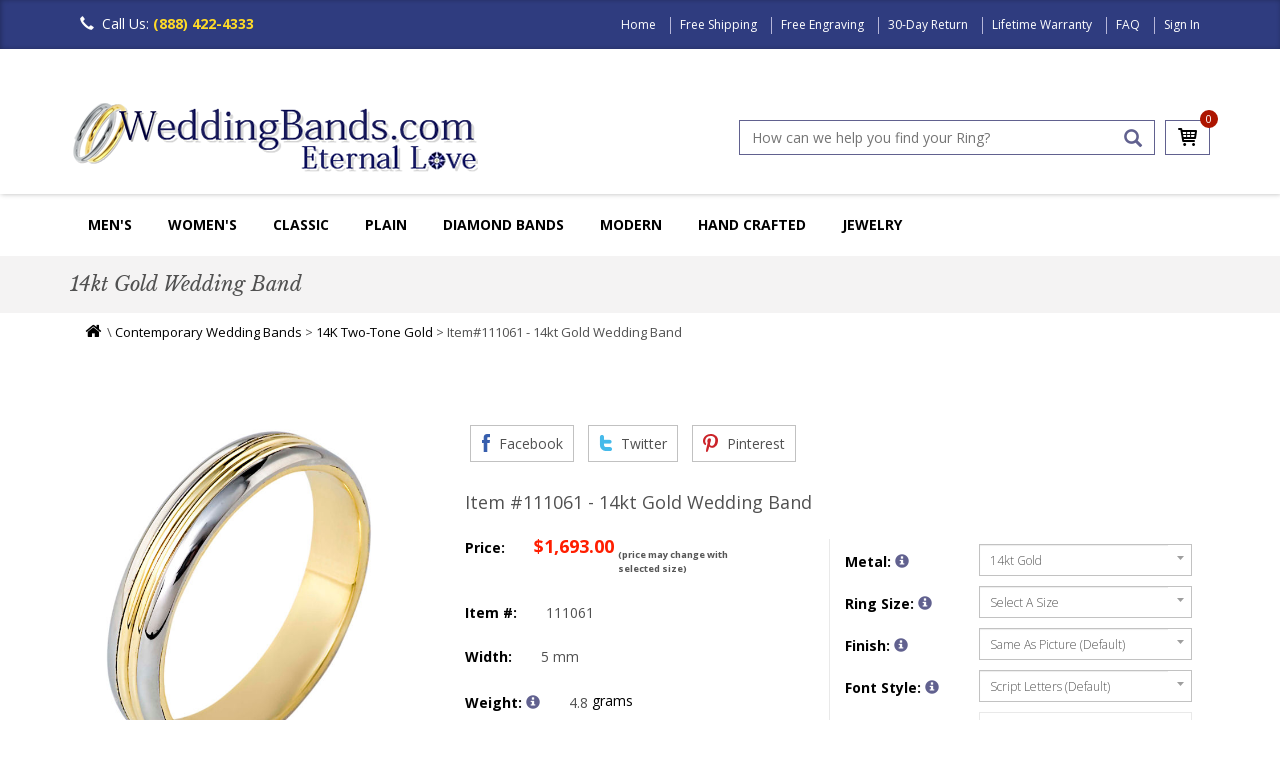

--- FILE ---
content_type: text/html
request_url: https://www.weddingbands.com/product-detail.asp?n=111061
body_size: 30515
content:
<!DOCTYPE html>
<html lang="en">
<head>
    <meta charset="UTF-8" />
<meta name="viewport" content="width=device-width, initial-scale=1.0" />
<meta name="robots" content="index, follow" />

<script async src="/header_javascript.1521541189.js" type="text/javascript" ></script>


<link rel="SHORTCUT ICON" href="//www.weddingbands.com/favicon.ico" />
  
<link rel="stylesheet" type="text/css" href="/css/bootstrap.min.1726055324.css" as="style" onload="this.onload=null;this.rel='stylesheet'"/>
<link rel="stylesheet" type="text/css" href="/css/flexslider.1726056168.css" as="style" onload="this.onload=null;this.rel='stylesheet'"/>
<link rel="stylesheet" type="text/css" href="/css/owl.carousel.1726056224.css" as="style" onload="this.onload=null;this.rel='stylesheet'"/>
<link rel="stylesheet" type="text/css" href="/css/owl.transitions.1499697952.css" as="style" onload="this.onload=null;this.rel='stylesheet'"/>
<link rel="stylesheet" type="text/css" href="/css/owl.theme.1726056290.css" as="style" onload="this.onload=null;this.rel='stylesheet'"/>
<link rel="stylesheet" type="text/css" href="/css/styles.1727687888.css" as="style" onload="this.onload=null;this.rel='stylesheet'"/>
<link rel="stylesheet" type="text/css" href="/css/font-awesome.min.1499697952.css" as="style" onload="this.onload=null;this.rel='stylesheet'"/>
<link rel='stylesheet' href='https://fonts.googleapis.com/css?family=Libre+Baskerville:400,700,400italic'  type='text/css' as="style" onload="this.onload=null;this.rel='stylesheet'"/>
<link rel="stylesheet" href="https://fonts.googleapis.com/css?family=Open+Sans:300,300i,400,400i,600,600i,700,700i,800,800i"  as="style" onload="this.onload=null;this.rel='stylesheet'"/>  


    <title>111061 14kt Gold Wedding Band</title>
    <meta name="DESCRIPTION" content="14 kt two-tone hand made comfort fit wedding band 5.0 mm wide. The whole ring is polished. Different finishes may be selected or specified." />
    
<link rel="canonical" href="https://www.weddingbands.com/product-detail.asp?n=111061" />
	<meta name="KEYWORDS" content="14kt Gold Wedding Band" />


    <link rel="stylesheet" href="/products.1499700679.css" type="text/css" />

    <script src="/util.1499700699.js"></script>

    <script src="/product-detail.1499700678.js" type="text/javascript"></script>
    <link rel="stylesheet" href="/product-detail.1499700678.css" type="text/css" />
    <link rel="stylesheet" href="/smoothproducts.1517573510.css" type="text/css" />	
    
    <!--[if lt IE 9]>
    
    <![endif]-->
    <!--[if lte IE 9]>
<script type="text/javascript" src="/js/html5shiv.js"></script>
<script type="text/javascript" src="/js/respond.min.js"></script>
<link rel="stylesheet" type="text/css" href="css/ie.css"/>
<![endif]-->
    <!--[if IE 9 ]>
<link rel="stylesheet" type="text/css" href="css/ie9.css">
<![endif]-->
    <style type="text/css">
        .breadcrumb {
            line-height:22px;
        }
		
		.productimage {
            width: 100%;
            height: auto;
            min-height: 300px; /* Reserve space for image */
            left: 0;
		}
    </style>

    <noscript>
    <style type="text/css">
        #shippingEstimate {
            display: none;
        }
    </style>
</noscript>



    
<meta property="fb:page_id" content="1710330189207229" />
<meta property="og:title" content="product-detail by WeddingBands.com" />
<meta property="og:image" content="https://www.weddingbands.com/img/company-logo4.png" />
<meta property="og:description" content="product-detail, Wedding Bands and Rings for Men and Women, plus diamond rings, eternity bands and much more at weddingbands.com" />
<meta property="og:url" content="https://www.weddingbands.com/" />
<meta property="og:site_name" content="WeddingBands.com" />
<meta property="og:type" content="website" />

<meta name="twitter:card" content="summary" />
<meta name="twitter:url" content="https://www.weddingbands.com/" />
<meta name="twitter:title" content="product-detail by WeddingBands.com" />
<meta name="twitter:description" content="product-detail, Wedding Bands and Rings for Men and Women, plus diamond rings, eternity bands and much more at weddingbands.com" />
<meta name="twitter:image" content="https://www.weddingbands.com/img/company-logo4.png" />
<meta name="twitter:site" content="@weddingbandscom" />
  
<meta name="mobile-web-app-capable" content="yes" />
<meta name="apple-mobile-web-app-capable" content="yes" />
<meta name="apple-mobile-web-app-status-bar-style" content="default" />
        

<!-- BEGIN: Google analytics -->
<script>
  (function(i,s,o,g,r,a,m){i['GoogleAnalyticsObject']=r;i[r]=i[r]||function(){
  (i[r].q=i[r].q||[]).push(arguments)},i[r].l=1*new Date();a=s.createElement(o),
  m=s.getElementsByTagName(o)[0];a.async=1;a.src=g;m.parentNode.insertBefore(a,m)
  })(window,document,'script','https://www.google-analytics.com/analytics.js','ga');

  ga('create', 'UA-1135873-1', 'auto');
  ga('send', 'pageview');

</script>
<!-- END: Google analytics  -->

  <!--<div id="fb-root"></div>-->
  <script>
    (function(d, s, id) {
    var js, fjs = d.getElementsByTagName(s)[0];
    if (d.getElementById(id)) return;
    js = d.createElement(s); js.id = id;
    js.async=true;
    js.src = "//connect.facebook.net/en_US/sdk.js#xfbml=1&version=v2.7&appId=211190238940808";
    fjs.parentNode.insertBefore(js, fjs);
    }(document, 'script', 'facebook-jssdk'));
  </script>
  
  <!-- BEGIN: Google Trusted Stores -->
  <script type="text/javascript">
    var gts = gts || [];

    gts.push(["id", "563494"]);
    gts.push(["badge_position", "BOTTOM_RIGHT"]);
    gts.push(["locale", "en_US"]);
    gts.push(["google_base_offer_id", "1251922"]);
    gts.push(["google_base_subaccount_id", "1715492"]);

    (function () {
    var gts = document.createElement("script");
    gts.type = "text/javascript";
    gts.async = true;
    gts.src = "https://www.googlecommerce.com/trustedstores/api/js";
    var s = document.getElementsByTagName("script")[0];
    s.parentNode.insertBefore(gts, s);
    })();
  </script>
  <!-- END: Google Trusted Stores -->

<!-- Facebook Pixel Code -->
<script>
!function(f,b,e,v,n,t,s){if(f.fbq)return;n=f.fbq=function(){n.callMethod?
n.callMethod.apply(n,arguments):n.queue.push(arguments)};if(!f._fbq)f._fbq=n;
n.push=n;n.loaded=!0;n.version='2.0';n.queue=[];t=b.createElement(e);t.async=!0;
t.src=v;s=b.getElementsByTagName(e)[0];s.parentNode.insertBefore(t,s)}(window,
document,'script','https://connect.facebook.net/en_US/fbevents.js');

fbq('init', '1712279409036316'); // Insert your pixel ID here. 
fbq('track', 'PageView');
</script>
<noscript><img height="1" width="1" alt="" style="display:none"
src="https://www.facebook.com/tr?id=1712279409036316&ev=PageView&noscript=1"
/></noscript>
<!-- DO NOT MODIFY -->
<!-- End Facebook Pixel Code -->
</head>
<body>
    
<div class="mainwrapper toggled">
    <div class="sidebar">
    <ul id="sidebarNav" class="mainmenu">
        <li class="sidebarhead">Categories</li>
        <li>
            <a href="/mens-wedding-bands.asp" title="Men's Wedding Bands">Men's Wedding Bands<span class="fa fa-angle-right pull-right"></span></a>
        </li>
        <li>
            <a href="/women-diamond-bands.asp" title="Women Wedding Rings">Women's Wedding Rings<span class="fa fa-angle-right pull-right"></span></a>
        </li>
        <li>
            <a href="/classic-wedding-bands.asp" title="Classic">Classic<span class="fa fa-angle-right pull-right"></span></a>
        </li>

	 <li>
            <a href="/plain-wedding-bands-selection.asp" title="Plain">Plain Bands<span class="fa fa-angle-right pull-right"></span></a>
        </li>

	 <li>
            <a href="/diamond-wedding-bands.asp" title="Diamonds">Diamond Bands<span class="fa fa-angle-right pull-right"></span></a>
        </li>

	 <li>
            <a href="/contemporary-wedding-bands.asp" title="Contemporary">Modern Bands<span class="fa fa-angle-right pull-right"></span></a>
        </li>
	
	<li>
            <a href="/handcrafted-wedding-bands.asp" title="HandCrafted">Hand Made<span class="fa fa-angle-right pull-right"></span></a>
        </li>


        <li>
            <a href="/jewelry-gifts.asp" title="Jewelry & Gifts">Jewelry<span class="fa fa-angle-right pull-right"></span></a>
        </li>
        <li>
            <a href="/education.asp" title="Education">Education<span class="fa fa-angle-right pull-right"></span></a>
        </li>
    </ul>
</div>

        <header>
             



<nav class="navbar navbar-inverse navbar-fixed-top">
		 
    <div class="container">
        <div class="navbar-header">
            <button type="button" class="navbar-toggle collapsed " data-toggle="collapse" data-target="#navbar" aria-expanded="false" aria-controls="navbar">
                <span class="sr-only">Toggle navigation</span>
                <span class="icon-bar"></span>
                <span class="icon-bar"></span>
                <span class="icon-bar"></span>
            </button>
            <!--
<button type="button" class="signin-button">
<span class="">Sign In</span>
</button>
-->
            <div class="call-icon">
                <span class="glyphicon glyphicon-earphone" aria-hidden="true"></span>Call Us: <em>(888) 422-4333</em>
            </div>
        </div>
        <div id="navbar" class="navbar-collapse collapse">
            <ul class="top-menu">
                
                <li><a href="/" title="Home">Home</a>
                </li>
                
		<li><a href="/delivery.asp" title="Free Shipping" >Free Shipping</a> 
                </li>
                <li><a href="/engraving.asp" title="Free Engraving">Free Engraving</a>   
                </li>
                <li><a href="/returns.asp" title="30-Day Return">30-Day Return</a> 
                </li>
                <li><a href="/guarantee.asp" title="Lifetime Warranty">Lifetime Warranty</a>  
                </li>
                <li><a href="/faq.asp" title="FAQ">FAQ</a>
                </li>
                
                <li>
                    <a href="/signin.asp" title="Sign In">Sign In</a>
                </li>
                
            </ul>
        </div>
        <!--navbar-collapse -->
    </div>
</nav>
<div class="header clearfix">
    <div class="container">
        <div class="row">
            <div class="col-md-6">

                <div class="product-img">
                    <a href="/">
                        <img src="/img/company-logo4.png" class="img-responsive" alt="WeddingBands Logo" width="408" height="74" /></a>
                </div>
            </div>
            <div class="col-md-6 col-sm-12 pull-right">
                <div class="clearfix search-cart-block">
                    <div class="cart-list">
                        <!--Bug Here??-->
                        <a href="/shop_wedding_bands.asp" alt="cart" class="cart-icon">
                            <span class="sprite cart-icon"></span>
                        </a>
                        <span class="cart-count" id="numItemsInCart">0</span>

                    </div>
                    <div class="search-box">
                        <input type="text" maxlength="128" id="searchBar" onkeydown="if (event.keyCode == 13) submitSearch_Clicked();" placeholder="How can we help you find your Ring?" value="">
                        <!--<input type="text"  placeholder="Keywords or Item #" id="searchBar" value="">-->
                        <a href="#" id="searchButton" onclick="submitSearch_Clicked();" class="glyphicon glyphicon-search" aria-hidden="true" title="Search"></a>
                    </div>
                </div>
            </div>
        </div>
    </div>
</div>
<!-- new nav -->
<div class="navigation">
    <div class="container">
        <div class="navbar navbar-inverse">
            <div class="navbar-header">
                <a class="btn btn-default sidebarshow" href="#">MENU
                </a>
            </div>
           <div class="navbar-collapse collapse visible-md visible-lg" id="navbar1">
                <ul id="mainNavigation">
                    <!--Men's Wedding Bands-->
                    <li class="dropdown">
                        <a href="/mens-wedding-bands.asp" title="Wedding Band for Men">Men's</a>
                        <ul class="dropdown-menu multi-column">
                            <li class="collections last clearfix">
                                <div class="colsm3">
                                    <h3 class="title"><a href="/plain-wedding-bands-selection.asp">Plain Bands</a></h3>

                                    <ul class="multi-column-dropdown">
                                        <li><a href="/products.asp?styles=plain&metals=14kwhitegold;18kwhitegold&genders=mens"><span class="fa fa-caret-right"></span>White Gold Bands</a></li>
                                        <li><a href="/products.asp?styles=plain&metals=18kyellowgold;14kyellowgold&genders=mens"><span class="fa fa-caret-right"></span>Yellow Gold Bands</a></li>
					<li><a href="/products.asp?styles=plain&metals=platinum;palladium&genders=mens"><span class="fa fa-caret-right"></span>Platinum and Palladium Bands</a></li>
					<li><a href="/products.asp?styles=plain&metals=chromecobalt;titanium&genders=mens"><span class="fa fa-caret-right"></span>Modern Metals Bands</a></li>
                                    </ul>
                                </div>
                                <div class="colsm3">
                                    <h3 class="title"><a href="/products.asp?style=classic&genders=mens">Classic</a></h3>

                                    <ul class="multi-column-dropdown">
                                        <li><a href="/products.asp?styles=classic&metals=14kwhitegold;18kwhitegold&genders=mens"><span class="fa fa-caret-right"></span>White Gold Classic Bands</a></li>
                                        <li><a href="/products.asp?styles=classic&metals=18kyellowgold;14kyellowgold&genders=mens"><span class="fa fa-caret-right"></span>Yellow Gold Bands</a></li>
					<li><a href="/products.asp?styles=classic&metals=18ktricolorgold;18ktwotonegold&genders=mens"><span class="fa fa-caret-right"></span>Multi-Color Gold Bands</a></li>
                                        <li><a href="/products.asp?styles=classic&metals=platinum;palladium&genders=mens"><span class="fa fa-caret-right"></span>Platinum, Palladium Rings</a></li>
					<li><a href="/products.asp?styles=classic&metals=chromecobalt;titanium;titaniumgold&genders=mens"><span class="fa fa-caret-right"></span>Modern Metals Bands</a></li>
                                    </ul>
                                </div>
                                <div class="colsm3">
                                    <h3 class="title"><a href="/diamond-wedding-bands.asp">Diamonds</a></h3>

                                    <ul class="multi-column-dropdown">
                                        <li><a href="/products.asp?styles=diamond&genders=mens&metals=14kwhitegold;18kwhitegold"><span class="fa fa-caret-right"></span>White Gold Bands</a></li>
                                        <li><a href="/products.asp?styles=diamond&genders=mens&metals=18kyellowgold;14kyellowgold"><span class="fa fa-caret-right"></span>Yellow Gold Bands</a></li>
					<li><a href="/products.asp?styles=diamond&metals=18ktricolorgold;18ktwotonegold&genders=mens"><span class="fa fa-caret-right"></span>Multi-Color Gold Bands</a></li>
					<li><a href="/products.asp?styles=diamond&metals=platinum;palladium&genders=mens"><span class="fa fa-caret-right"></span>Platinum, Palladium Rings</a></li>
                                        <li><a href="/products.asp?styles=diamond&metals=chromecobalt;titanium;titaniumgold&genders=mens"><span class="fa fa-caret-right"></span>Modern Metals Bands</a></li>
                                    </ul>
                                </div>
                                <div class="colsm3">
                                    <h3 class="title"><a href="/contemporary-wedding-bands.asp">Modern</a></h3>

                                    <ul class="multi-column-dropdown">
                                        <li><a href="/products.asp?styles=contemporary&metals=18kwhitegold;14kwhitegold&genders=mens"><span class="fa fa-caret-right"></span>White Gold Bands</a></li>
                                        <li><a href="/products.asp?styles=contemporary&metals=18kyellowgold;14kyellowgold&genders=mens"><span class="fa fa-caret-right"></span>Yellow Gold Bands</a></li>
					<li><a href="/products.asp?styles=contemporary&metals=18ktricolorgold;18ktwotonegold&genders=mens"><span class="fa fa-caret-right"></span>Multi-Color Gold Bands</a></li>
                                        <li><a href="/products.asp?styles=contemporary&metals=platinum;palladium&genders=mens"><span class="fa fa-caret-right"></span>Platinum Vintage Rings</a></li>
                                    	<li><a href="/products.asp?styles=contemporary&metals=chromecobalt;titanium;titaniumgold&genders=mens"><span class="fa fa-caret-right"></span>Modern Metals Bands</a></li>
					</ul>
                                </div>
                                <div class="colsm3">
                                    <h3 class="title"><a href="/designer-wedding-bands.asp">Designer</a></h3>

                                    <ul class="multi-column-dropdown">
                                        <li><a href="/products.asp?refinestyle=11&metals=18kwhitegold;14kwhitegold"><span class="fa fa-caret-right"></span>White Gold Rings & Bands</a></li>
                                        <li><a href="/products.asp?refinestyle=11&metals=18kyellowgold;14kyellowgold"><span class="fa fa-caret-right"></span>Gold Rings Bands</a></li>
                                        <li><a href="/products.asp?dept=11&refinestyle=14&metals=palladium;platinum"><span class="fa fa-caret-right"></span>Platinum Rings Bands</a></li>
                                    </ul>
                                </div>
                            </li>
                        </ul>
                    </li>

 <div class="navbar-collapse collapse visible-md visible-lg" id="navbar2">
                <ul id="mainNavigation">
                    <!--Women'Wedding Rings-->
                    <li class="dropdown">
                        <a href="/women-diamond-bands.asp" title="Wedding Rings">Women's</a>
                        <ul class="dropdown-menu multi-column ">
                            <li class="collections last clearfix">
                                <div class="colsm3">
                                    <h3 class="title"><a href="/anniversary-bands.asp">Anniversary Rings</a></h3>
                                    <ul class="multi-column-dropdown">
                                        <li><a href="/products.asp?styles=anniversary&genders=womens&metals=14kwhitegold;14kyellowgold;14ktwotonegold;14ktricolorgold"><span class="fa fa-caret-right"></span>14KGold</a></li>
                                        <li><a href="/products.asp?styles=anniversary&genders=womens&metals=18kwhitegold;18kyellowgold;18ktwotonegold;18ktricolorgold"><span class="fa fa-caret-right"></span>18KGold</a></li>
                                        <li><a href="/products.asp?styles=anniversary&genders=womens&metals=platinum;platinumgold"><span class="fa fa-caret-right"></span>Platinum</a></li>
                                        
                                    </ul>

					
 					<h3 class="title"><a href="/products.asp?search=Lab%20Grown%20diamond&styles=diamonds;anniversary;eternity&genders=womens">Lab Grown Diamond Bands</a></h3>
 
                                   	 <ul class="multi-column-dropdown">
                                        <li><a href="/products.asp?search=Lab%20Grown%20diamond&tyles=diamonds;anniversary&genders=womens&metals=14kwhitegold;14kyellowgold;14ktwotonegold;14ktricolorgold"><span class="fa fa-caret-right"></span>14KGold</a></li>
                                        <li><a href="/products.asp?search=Lab%20Grown%20diamond&styles=diamonds;anniversary&genders=womens&metals=18kwhitegold;18kyellowgold;18ktwotonegold;18ktricolorgold"><span class="fa fa-caret-right"></span>18KGold</a></li>
                                        <li><a href="/products.asp?search=Lab%20Grown%20diamond&styles=diamonds;anniversary&genders=womens&metals=platinum;platinumgold"><span class="fa fa-caret-right"></span>Platinum</a></li>
                                        
                                    </ul>
                                </div>


                                <div class="colsm3">
                                    <h3 class="title"><a href="/eternity-bands.asp">Eternity</a></h3>

                                    <ul class="multi-column-dropdown">
                                        <li><a href="/products.asp?genders=womens&styles=eternity&metals=14kwhitegold;14kyellowgold;14ktwotonegold;14ktricolorgold"><span class="fa fa-caret-right"></span>14K Gold</a></li>
                                        <li><a href="/products.asp?genders=womens&styles=eternity&metals=18kwhitegold;18kyellowgold;18ktwotonegold;18ktricolorgold"><span class="fa fa-caret-right"></span>18K Gold</a></li>
                                        <li><a href="/products.asp?genders=womens&styles=eternity&metals=platinum;platinumgold"><span class="fa fa-caret-right"></span>Platinum</a></li>
                                        </ul>

<h3 class="title"><a href="/products.asp?search=Lab%20Grown%20diamond&styles=diamonds;anniversary;eternity&genders=womens">Lab Grown Diamond Eternity Bands</a></h3>
 
                                    <ul class="multi-column-dropdown">
                                        <li><a href="/products.asp?search=Lab%20Grown%20diamond&styles=diamonds;anniversary&genders=womens&metals=14kwhitegold;14kyellowgold;14ktwotonegold;14ktricolorgold"><span class="fa fa-caret-right"></span>14KGold</a></li>
                                        <li><a href="/products.asp?search=Lab%20Grown%20diamond&styles=diamonds;anniversary&genders=womens&metals=18kwhitegold;18kyellowgold;18ktwotonegold;18ktricolorgold"><span class="fa fa-caret-right"></span>18KGold</a></li>
                                        <li><a href="/products.asp?search=Lab%20Grown%20diamond&styles=diamonds;anniversary&genders=womens&metals=platinum;platinumgold"><span class="fa fa-caret-right"></span>Platinum</a></li>
                                        
                                    </ul>
                                </div>
                                <div class="colsm3">
                                    <h3 class="title"><a href="/products.asp?style=diamond;classic;contemporary&genders=womens">Women's Wedding Rings</a></h3>


                                    <ul class="multi-column-dropdown">
                                        
                                        <li><a href="/products.asp?styles=plain&genders=womens&we=4"><span class="fa fa-caret-right"></span>Plain</a></li>
                                        <li><a href="/products.asp?styles=classic&genders=womens&we=5"><span class="fa fa-caret-right"></span>Classic</a></li>
                                        <li><a href="/products.asp?styles=contemporary&genders=womens&we=5"><span class="fa fa-caret-right"></span>Contemporary</a></li>
					<li><a href="/products.asp?styles=handmade&genders=womens&we=5"><span class="fa fa-caret-right"></span>Hand-Crafted</a></li>
                                        <li><a href="/products.asp?styles=eternity;anniversary;diamonds&genders=womens&we=5"><span class="fa fa-caret-right"></span>Diamonds</a></li>
                                        
                                    </ul>
                                </div>
				<div class="colsm3">
                                    <h3 class="title"><a href="/designer-wedding-bands.asp">Collections</a></h3>


                                    <ul class="multi-column-dropdown">
                                        
                                        <li><a href="/products.asp?refinestyle=14"><span class="fa fa-caret-right"></span>Verona Lace</a></li>
                                        <li><a href="/products.asp?search=eternity&refinestyle=11"><span class="fa fa-caret-right"></span>Royal Duet</a></li>
                                        <li><a href="/products.asp?styles=edessa"><span class="fa fa-caret-right"></span>Edessa Designs</a></li>
                                       
                                    </ul>
                                </div>

                                <div class="colsm3">
                                    <h3 class="title"><a href="/engagement-rings.asp">Engagement Rings</a></h3>


                                    <ul class="multi-column-dropdown">
                                        <li><a href="/products.asp?styles=solitare"><span class="fa fa-caret-right"></span>Solitaire</a></li>
                                        <li><a href="/products.asp?styles=halo"><span class="fa fa-caret-right"></span>Halo</a></li>
                                        <li><a href="/products.asp?styles=vintage"><span class="fa fa-caret-right"></span>Vintage</a></li>
                                        <li><a href="/products.asp?styles=threestone"><span class="fa fa-caret-right"></span>Three Stones</a></li>
                                        <li><a href="/products.asp?styles=engagement"><span class="fa fa-caret-right"></span>Engagement Rings & Bands</a></li>
                                    </ul>
                                </div>
                            </li>
                           
                        </ul>
                    </li>

	 <div class="navbar-collapse collapse visible-md visible-lg" id="navbar3">
                <ul id="mainNavigation">
                    <!--Classic Wedding Bands-->
                    <li class="dropdown">
                        <a href="/classic-wedding-bands.asp" title="Wedding Ring">Classic</a>
                        <ul class="dropdown-menu multi-column ">
                            <li class="contemporary last clearfix">
                                <div class="colsm3">
                                    <h3 class="title"><a href="/products.asp?styles=classic&metals=14kwhitegold;14kyellowgold;14ktwotonegold;14ktricolorgold">14K Gold Classic Rings</a></h3>


                                    <ul class="multi-column-dropdown">
                                        <li><a href="/products.asp?styles=classic&metals=14kwhitegold"><span class="fa fa-caret-right"></span>White Gold Classic Bands</a></li>
                                        <li><a href="/products.asp?styles=classic&metals=14kyellowgold"><span class="fa fa-caret-right"></span>Yellow Gold Classic Rings</a></li>
                                        <li><a href="/products.asp?styles=classic&metals=14ktwotonegold;14ktricolorgold"><span class="fa fa-caret-right"></span>Multi-Color Gold Classic Rings</a></li>
                                       
                                    </ul>
                                </div>
                                <div class="colsm3">
                                    <h3 class="title"><a href="/products.asp?styles=classic&metals=18kwhitegold;18kyellowgold;14ktwotonegold;14ktricolorgold">18K Gold Classic Rings</a></h3>


                                    <ul class="multi-column-dropdown">
                                        <li><a href="/products.asp?styles=classic&metals=18kwhitegold"><span class="fa fa-caret-right"></span>White Gold Classic Bands</a></li>
                                        <li><a href="/products.asp?styles=classic&metals=18kyellowgold"><span class="fa fa-caret-right"></span>Yellow Gold Classic Rings</a></li>
                                        <li><a href="/products.asp?styles=classic&metals=18ktwotonegold;14ktricolorgold"><span class="fa fa-caret-right"></span>Multi-Color Gold Classic Rings</a></li>
                                       
                                    </ul>
                                </div>
                                <div class="colsm3">
                                    <h3 class="title"><a href="/products.asp?styles=classic&metals=platinum;platinumgold;platinumtitanium">Platinum Classic Rings</a></h3>


                                    <ul class="multi-column-dropdown">
                                        <li><a href="/products.asp?styles=classic&metals=platinum"><span class="fa fa-caret-right"></span>Platinum Classic Bands</a></li>
                                        <li><a href="/products.asp?styles=classic&metals=platinumgold;titaniumplatinum"><span class="fa fa-caret-right"></span>Platinum-Gold Platinum-Titanium Bands</a></li>
                                                                      
                                    </ul>
                                </div>
                                 <div class="colsm3">
                                    <h3 class="title"><a href="/products.asp?styles=classic&metals=palladium;cobaltchrome;titanium;titaniumplatinum;titaniumgold">Palladium Cobalt Titanium Bands</a></h3>

                                    <ul class="multi-column-dropdown">
                                        <li><a href="/products.asp?styles=classic&metals=palladium"><span class="fa fa-caret-right"></span>Palladium Classic Bands</a></li>
                                        <li><a href="/products.asp?styles=classic&metals=titanium;titaniumgold;titaniumplatinum"><span class="fa fa-caret-right"></span>Titanium Classic Bands</a></li>
                                        <li><a href="/products.asp?metals=cobaltchrome"><span class="fa fa-caret-right"></span>Cobalt Bands</a></li>
                                       
                                   </ul>
                                </div>
                            </li>
                           
                        </ul>
                    </li>

 <div class="navbar-collapse collapse visible-md visible-lg" id="navbar4">
                <ul id="mainNavigation">
                    <!--Plain Wedding Rings-->
                    <li class="dropdown">
                        <a href="/plain_wedding_bands.asp" title="Plain Wedding Rings">Plain</a>
                        <ul class="dropdown-menu multi-column ">
                            <li class="collections last clearfix">
                                <div class="colsm3">
                                    <h3 class="title"><a href="/products.asp?dept=102;dept=101">Half Round</a></h3>

                                    <ul class="multi-column-dropdown">
                                        <li><a href="/products.asp?dept=101&metals=14kwhitegold;18kwhitegold;14kyellowgold;18kyellowgold"><span class="fa fa-caret-right"></span>Gold Half Round Bands</a></li>
                                        <li><a href="/products.asp?dept=101&metals=platinum;palladium"><span class="fa fa-caret-right"></span>Platinum Palladum Bands</a></li>
                                        <li><a href="/products.asp?dept=102&metals=14kwhitegold;18kwhitegold;14kyellowgold;18kyellowgold"><span class="fa fa-caret-right"></span>Gold High Dome Bands</a></li>
                                        <li><a href="/products.asp?dept=102&metals=platinum"><span class="fa fa-caret-right"></span>Platinum & Palladium High Dome</a></li>
                                       
                                        
                                    </ul>
                                </div>
                                <div class="colsm3">
                                    <h3 class="title"><a href="/products.asp?dept=104;dept=103">Comfort Fit Bands</a></h3>

                                    <ul class="multi-column-dropdown">
                                        
                                        <li><a href="/products.asp?dept=103"><span class="fa fa-caret-right"></span>Comfort Fit Bands</a></li>
                                        <li><a href="/products.asp?dept=104"><span class="fa fa-caret-right"></span>Heavy Comfort Fit Bands</a></li>
                                        <li><a href="/products.asp?dept=116"><span class="fa fa-caret-right"></span>Very Heavy Bands</a></li>
					<li><a href="/products.asp?dept=114"><span class="fa fa-caret-right"></span>Comfort Fit Bands With Edge</a></li>
					<li><a href="/products.asp?dept=112"><span class="fa fa-caret-right"></span>EuroStyle Comfort Fit Bands</a></li>
                                        
                                    </ul>
                                </div>
                                <div class="colsm3">
                                    <h3 class="title"><a href="/products.asp?dept=106;dept=105">Flat Bands</a></h3>

                                     <ul class="multi-column-dropdown">
                                        <li><a href="/products.asp?dept=105&metals=14kwhitegold;18kwhitegold;14kyellowgold;18kyellowgold"><span class="fa fa-caret-right"></span>Gold Flat Bands</a></li>
                                       
                                        <li><a href="/products.asp?dept=105&metals=platinum;palladium"><span class="fa fa-caret-right"></span>Platinum Palladium Bands</a></li>
                                        
					<li><a href="/products.asp?dept=106&metals=14kwhitegold;18kwhitegold;14kyellowgold;18kyellowgold"><span class="fa fa-caret-right"></span>Gold Comfort Fit Flat Bands</a></li>
                                       
                                        <li><a href="/products.asp?dept=106&metals=platinum"><span class="fa fa-caret-right"></span>Platinum Comfort Fit Bands</a></li>
					
                                        
                                        
                                    </ul>
                                </div>
                                <div class="colsm3">
                                    <h3 class="title"><a href="/products.asp?dept=109;dept=108;dept=107">Milgrain Bands</a></h3>

                                     <ul class="multi-column-dropdown">
                                        <li><a href="/products.asp?dept=107&metals=14kwhitegold;18kwhitegold;14kyellowgold;18kyellowgold"><span class="fa fa-caret-right"></span>White Gold Bands</a></li>
                                        
                                        <li><a href="/products.asp?dept=107&metals=platinum;palladium"><span class="fa fa-caret-right"></span>Platinum Palladium Bands</a></li>
                                        
					<li><a href="/products.asp?dept=108&metals=14kwhitegold;18kwhitegold;14kyellowgold;18kyellowgold"><span class="fa fa-caret-right"></span>Gold Milgrain Comfort Fit Bands</a></li>
                                        
                                        <li><a href="/products.asp?dept=108&metals=platinum;palladium"><span class="fa fa-caret-right"></span>Platinum Palladium Bands</a></li>
					<li><a href="/products.asp?dept=110&metals=platinum;14kwhitegold;18kwhitegold;14kyellowgold;18kyellowgold"><span class="fa fa-caret-right"></span>Heavy Comfort Fit</a></li>
					<li><a href="/products.asp?dept=110&metals=platinum;14kwhitegold;18kwhitegold;14kyellowgold;18kyellowgold"><span class="fa fa-caret-right"></span>Double Milgrain Bands</a></li>
                                       
                                        
                                    </ul>
                                </div>
				 <div class="colsm3">
                                    <h3 class="title"><a href="/products.asp?styles=plain;classic&metals=titanium;tungsten;chromecobalt">Other Plain Bands</a></h3>

                                    <ul class="multi-column-dropdown">
                                        <li><a href="/products.asp?products.asp?styles=plain;classic&metals=titanium"><span class="fa fa-caret-right"></span>Titanium Bands</a></li>
                                       
                                        <li><a href="/products.asp?styles=plain;classic;contemporary&metals=cobaltchrome"><span class="fa fa-caret-right"></span>Chrome-Cobalt Bands</a></li>
                                        
					<li><a href="/products.asp?styles=plain;classic&metals=silver"><span class="fa fa-caret-right"></span>Silver Wedding Bands</a></li>
                                        
                                       <li><a href="/products.asp?metals=tungsten"><span class="fa fa-caret-right"></span>Tungsten Bands</a></li>
                                       
                                        
                                   </ul>
                                </div>
                            </li>
                           
                        </ul>
                    </li>
                           
                           
                    <!--Diamonds-->
                    <li class="dropdown">
                        <a title="Diamond Wedding Band" href="/diamond-wedding-bands.asp">Diamond Bands</a>
                        <ul class="dropdown-menu multi-column">
                            <li class="contemporary last clearfix">
				<div class="colsm3">
                                    <h3 class="title"><a href="/diamond-wedding-bands.asp">Men's Diamond Bands</a></h3>
 					
                                    <ul class="multi-column-dropdown">
                                        <li><a href="/products.asp?styles=diamond&metals=14kyellowgold;14kwhitegold;14ktwotonegold;14ktricolorgold;14kyellowgold;14kwhitegold;18ktwotonegold;18ktricolorgold&genders=mens"><span class="fa fa-caret-right"></span>Gold</a></li>
                                        <li><a href="/products.asp?styles=diamond&metals=platinum;platinumgold;titaniumplatinum&genders=mens"><span class="fa fa-caret-right"></span>Platinum Rings</a></li>
                                        <li><a href="/products.asp?styles=diamond&metals=titanium;titaniumgold;titaniumplatinum&genders=mens"><span class="fa fa-caret-right"></span>Titanium</a></li>
                                        <li><a href="/products.asp?styles=diamond&metals=palladium&genders=mens"><span class="fa fa-caret-right"></span>Palladium</a></li>
                                        
                                    </ul>
                                </div>

				<div class="colsm3">
                                    <h3 class="title"><a href="/products.asp?styles=diamonds;anniversary;eternity&genders=womens">Anniversary Rings</a></h3>
 
                                    <ul class="multi-column-dropdown">
                                        <li><a href="/products.asp?styles=diamonds;anniversary&genders=womens&metals=14kwhitegold;14kyellowgold;14ktwotonegold;14ktricolorgold"><span class="fa fa-caret-right"></span>14KGold</a></li>
                                        <li><a href="/products.asp?styles=diamonds;anniversary&genders=womens&metals=18kwhitegold;18kyellowgold;18ktwotonegold;18ktricolorgold"><span class="fa fa-caret-right"></span>18KGold</a></li>
                                        <li><a href="/products.asp?styles=diamonds;anniversary&genders=womens&metals=platinum;platinumgold"><span class="fa fa-caret-right"></span>Platinum</a></li>
                                        
                                    </ul>
				

 					<h3 class="title"><a href="/products.asp?search=Lab%20Grown%20diamond&styles=diamonds;anniversary;eternity&genders=womens">Lab Grown Diamond Bands</a></h3>
 
                                    <ul class="multi-column-dropdown">
                                        <li><a href="/products.asp?search=Lab%20Grown%20diamond&styles=diamonds;anniversary&genders=womens&metals=14kwhitegold;14kyellowgold;14ktwotonegold;14ktricolorgold"><span class="fa fa-caret-right"></span>14KGold</a></li>
                                        <li><a href="/products.asp?search=Lab%20Grown%20diamond&styles=diamonds;anniversary&genders=womens&metals=18kwhitegold;18kyellowgold;18ktwotonegold;18ktricolorgold"><span class="fa fa-caret-right"></span>18KGold</a></li>
                                        <li><a href="/products.asp?search=Lab%20Grown%20diamond&styles=diamonds;anniversary&genders=womens&metals=platinum;platinumgold"><span class="fa fa-caret-right"></span>Platinum</a></li>
                                        
                                    </ul>
                                </div>
                                <div class="colsm3">
                                    <h3 class="title"><a href="/products.asp?styles=eternity&genders=womens">Eternity</a></h3>

                                   <ul class="multi-column-dropdown">
                                        <li><a href="/products.asp?genders=womens&styles=eternity&metals=14kwhitegold;14kyellowgold;14ktwotonegold;14ktricolorgold"><span class="fa fa-caret-right"></span>14K Gold</a></li>
                                        <li><a href="/products.asp?genders=womens&styles=eternity&metals=18kwhitegold;18kyellowgold;18ktwotonegold;18ktricolorgold"><span class="fa fa-caret-right"></span>18K Gold</a></li>
                                        <li><a href="/products.asp?styles=eternity&genders=womens&metals=platinum;platinumgold"><span class="fa fa-caret-right"></span>Platinum</a></li>
                                        </ul>

				<h3 class="title"><a href="/products.asp?search=Lab%20Grown%20diamond&styles=diamonds;anniversary;eternity&genders=womens">Lab Grown Diamond Bands</a></h3>
 
                                    <ul class="multi-column-dropdown">
                                        <li><a href="/products.asp?search=Lab%20Grown%20diamond&styles=diamonds;anniversary&genders=womens&metals=14kwhitegold;14kyellowgold;14ktwotonegold;14ktricolorgold"><span class="fa fa-caret-right"></span>14KGold</a></li>
                                        <li><a href="/products.asp?search=Lab%20Grown%20diamond&styles=diamonds;anniversary&genders=womens&metals=18kwhitegold;18kyellowgold;18ktwotonegold;18ktricolorgold"><span class="fa fa-caret-right"></span>18KGold</a></li>
                                        <li><a href="/products.asp?search=Lab%20Grown%20diamond&styles=diamonds;anniversary&genders=womens&metals=platinum;platinumgold"><span class="fa fa-caret-right"></span>Platinum</a></li>
                                        
                                    </ul>

                                </div>

                                <div class="colsm3">
                                    <h3 class="title"><a href="/products.asp?dept=11">Royal Duet Rings</a></h3>

                                    <ul class="multi-column-dropdown">
                                        <li><a href="/products.asp?refinestyle=11&metals=18ktwotonegold;14ktwotonegold"><span class="fa fa-caret-right"></span>Two-Tone Gold</a></li>
                                        <li><a href="/products.asp?refinestyle=11&metals=14ktricolorgold;18ktricolorgold"><span class="fa fa-caret-right"></span>Multi-Color</a></li>
                                        <li><a href="/products.asp?refinestyle=11&metals=14kwhitegold;18kwhitegold"><span class="fa fa-caret-right"></span>White Gold</a></li>
                                        <li><a href="/products.asp?refinestyle=11&search=eternity"><span class="fa fa-caret-right"></span>Diamond</a></li>
                                    </ul>
                                </div>
                                </li>
                        </ul>
                    </li>

		 <!--Contemporary-->
                   
		        <li class="dropdown">
                        <a title="Contemporary Wedding Band" href="/contemporary-wedding-bands.asp">Modern</a>
                        <ul class="dropdown-menu multi-column">
                           <li class="contemporary last clearfix">
				<div class="colsm3">
                                    <h3 class="title"><a href="/products.asp?styles=contemporary&metals=14kyellowgold;14kwhitegold;14ktwotonegold;14ktricolorgold">14K Gold Bands</a></h3>
					
                                    <ul class="multi-column-dropdown">
                                        <li><a href="/products.asp?styles=contemporary&metals=14kwhitegold"><span class="fa fa-caret-right"></span>White Gold</a></li>
					<li><a href="/products.asp?styles=contemporary&metals=14kyellowgold"><span class="fa fa-caret-right"></span>Yellow Gold</a></li>
                                        <li><a href="/products.asp?styles=contemporary&metals=14ktwotonegold;14ktricolorgold"><span class="fa fa-caret-right"></span>Multi-Color Bands</a></li>
                                        
                                        
                                    </ul>
                                </div>

				<div class="colsm3">
                                    <h3 class="title"><a href="/products.asp?styles=contemporary&metals=18kyellowgold;18kwhitegold;18ktwotonegold;18ktricolorgold">18K Gold Bands</a></h3>
					
                                    <ul class="multi-column-dropdown">
                                        <li><a href="/products.asp?styles=contemporary&metals=18kwhitegold"><span class="fa fa-caret-right"></span>White Gold</a></li>
					<li><a href="/products.asp?styles=contemporary&metals=18kyellowgold"><span class="fa fa-caret-right"></span>Yellow Gold</a></li>
                                        <li><a href="/products.asp?styles=contemporary&metals=18ktwotonegold;18ktricolorgold"><span class="fa fa-caret-right"></span>Multi-Color Bands</a></li>
                                        
                                        
                                    </ul>
                                </div>
                               <div class="colsm3">
                                    <h3 class="title"><a href="/products.asp?styles=contemporary&metals=platinum;platinumgold;titaniumplatinum">Platinum Wedding Rings</a></h3>
					
                                    <ul class="multi-column-dropdown">
                                        <li><a href="/products.asp?styles=contemporary&metals=platinum"><span class="fa fa-caret-right"></span>Platinum Contemporary Bands</a></li>
					<li><a href="/products.asp?styles=contemporary&metals=platinumgold;titaniumplatinum"><span class="fa fa-caret-right"></span>Platinum-Gold Bands</a></li>
					<li><a href="/products.asp?styles=contemporary&metals=platinum;platinumgold;titaniumplatinum&genders=mens"><span class="fa fa-caret-right"></span>Platinum Contemporary Men's Bands</a></li>
                                                                              
                                        
                                    </ul>
                                </div>

                                <div class="colsm3">
                                    <h3 class="title"><a href="/products.asp?styles=contemporary&metals=palladium">Palladium Bands</a></h3>
					
                                    <ul class="multi-column-dropdown">
                                        <li><a href="/products.asp?styles=contemporary&metals=palladium"><span class="fa fa-caret-right"></span>Palladium Contemporary Bands</a></li>
					<li><a href="/products.asp?styles=contemporary&metals=palladium;genders=womens"><span class="fa fa-caret-right"></span>Women's Wedding Rings</a></li>
					<li><a href="/products.asp?styles=contemporary&metals=palladium&genders=mens"><span class="fa fa-caret-right"></span>Palladium Modern Men's Bands</a></li>
                                                                              
                                        
                                    </ul>
                                </div>
                                </li>
                        </ul>
                    </li>

		 <!--HandCrafted-->
                    <li class="dropdown">
                        <a title="HandCrafted Wedding Bands" href="/handcrafted-wedding-bands.asp">Hand Crafted</a>
                        <ul class="dropdown-menu multi-column">
                           <li class="contemporary last clearfix">
				<div class="colsm3">
                                    <h3 class="title"><a href="/products.asp?styles=handmade&metals=14kyellowgold;14kwhitegold;14ktwotonegold;14ktricolorgold">14K Gold Bands</a></h3>
					
                                    <ul class="multi-column-dropdown">
                                        <li><a href="/products.asp?styles=handmade&metals=14kwhitegold"><span class="fa fa-caret-right"></span>White Gold</a></li>
					<li><a href="/products.asp?styles=handmade&metals=14kyellowgold"><span class="fa fa-caret-right"></span>Yellow Gold</a></li>
                                        <li><a href="/products.asp?styles=handmade&metals=14ktwotonegold;14ktricolorgold"><span class="fa fa-caret-right"></span>Multi-Color Bands</a></li>
                                        
                                        
                                    </ul>
                                </div>

				<div class="colsm3">
                                    <h3 class="title"><a href="/products.asp?styles=handmade&metals=18kyellowgold;18kwhitegold;18ktwotonegold;18ktricolorgold">18K Gold Bands</a></h3>
 					
                                    <ul class="multi-column-dropdown">
                                        <li><a href="/products.asp?styles=handmade&metals=18kwhitegold"><span class="fa fa-caret-right"></span>White Gold</a></li>
					<li><a href="/products.asp?styles=handmade&metals=18kyellowgold"><span class="fa fa-caret-right"></span>Yellow Gold</a></li>
                                        <li><a href="/products.asp?styles=handmade&metals=18ktwotonegold;18ktricolorgold"><span class="fa fa-caret-right"></span>Multi-Color Bands</a></li>
                                        
                                        
                                    </ul>
                                </div>
                               <div class="colsm3">
                                    <h3 class="title"><a href="/products.asp?styles=handmade&metals=platinum;platinumgold;titaniumplatinum">Platinum Wedding Bands</a></h3>
 					
                                    <ul class="multi-column-dropdown">
                                        <li><a href="/products.asp?styles=handmade&metals=platinum"><span class="fa fa-caret-right"></span>Platinum HandCrafted Bands</a></li>
					<li><a href="/products.asp?styles=handmade&metals=platinumgold;titaniumplatinum"><span class="fa fa-caret-right"></span>Platinum-Gold Bands</a></li>
					<li><a href="/products.asp?styles=handmade&metals=platinum;platinumgold;titaniumplatinum&genders=mens"><span class="fa fa-caret-right"></span>Platinum HandCrafted Men's Bands</a></li>
                                                                              
                                        
                                    </ul>
                                </div>

                                <div class="colsm3">
                                    <h3 class="title"><a href="/products.asp?styles=handmade&metals=palladium">Palladium Bands</a></h3>
					
                                    <ul class="multi-column-dropdown">
                                        <li><a href="/products.asp?styles=handmade&metals=palladium"><span class="fa fa-caret-right"></span>Palladium HandCrafted Bands</a></li>
					<li><a href="/products.asp?styles=handmade&metals=palladium;genders=womens"><span class="fa fa-caret-right"></span>Women's Wedding Bands</a></li>
					<li><a href="/products.asp?styles=handmade&metals=palladium&genders=mens"><span class="fa fa-caret-right"></span>Palladium HandCrafted Men's Bands</a></li>
                                                                              
                                        
                                    </ul>
                                </div>
                                </li>
                        </ul>
                    </li>

		 <!--Anniversary-->
                    <li class="dropdown">
                        <a title="Gifts" href="/products.asp?dept=50">Jewelry</a>
                        <ul class="dropdown-menu multi-column">
                           <li class="contemporary last clearfix">
				
			<div class="colsm3">
					<h3 class="title"><a href="/products.asp?search=Lab%20Grown%20diamond%20earrings">Lab Grown Diamonds Earrings</a></h3>
				 <ul class="multi-column-dropdown">
                                        <li><a href="/products.asp?search=Lab%20Grown%20diamond%20earring&metals=14kwhitegold;14kyellowgold"><span class="fa fa-caret-right"></span>14K VS/G+ Stud Earrings</a></li>
					<li><a href="/products.asp?search=Lab%20Grown%20diamond%20earring&metals=18kwhitegold;18kyellowgold"><span class="fa fa-caret-right"></span>18K  VS/G+ Stud Earrings</a></li>
                                        <li><a href="/products.asp?search=Lab%20Grown%20diamond%20earring&metals=platinum"><span class="fa fa-caret-right"></span>Platinum VS/G+ Stud Earrings</a></li>
                                                                          
                                    </ul>
				
				
 			            </div>

					<div class="colsm3">
                                    <h3 class="title"><a href="/products.asp?dept=41">4-Prongs Natural Diamonds</a></h3>
					
                                    <ul class="multi-column-dropdown">
                                        <li><a href="/products.asp?dept=41&metals=14kwhitegold;14kyellowgold"><span class="fa fa-caret-right"></span>14K SI/I-J Stud Earrings</a></li>
					<li><a href="/products.asp?dept=41&metals=18kwhitegold;18kyellowgold"><span class="fa fa-caret-right"></span>18K SI1/H-I Stud Earrings</a></li>
                                        <li><a href="/products.asp?dept=41&metals=platinum"><span class="fa fa-caret-right"></span>Platinum VS/G-H Stud Earrings</a></li>
                                                                          
                                    </ul>
				
				
 				<h3 class="title"><a href="/products.asp?dept=31">Natural Cocktail Style</a></h3>
 					
                                    <ul class="multi-column-dropdown">
                                        <li><a href="/products.asp?dept=31&metals=14kwhitegold;14kyellowgold"><span class="fa fa-caret-right"></span>14K Gold Earrings</a></li>
					<li><a href="/products.asp?dept=31&metals=18kwhitegold;18kyellowgold"><span class="fa fa-caret-right"></span>18K Gold Earrings</a></li>
                                        <li><a href="/products.asp?dept=31&metals=platinum"><span class="fa fa-caret-right"></span>Platinum Earrings</a></li>
                                       
                                        
                                    </ul>
                                </div>

				
                               <div class="colsm3">
                                    <h3 class="title"><a href="/products.asp?dept=10">Pearl Earrings</a></h3>
 					
                                    <ul class="multi-column-dropdown">
                                        <li><a href="/products.asp?dept=10&metals=silver"><span class="fa fa-caret-right"></span>Silver Pearl Earrings</a></li>
					<li><a href="/products.asp?dept=10&metals=14kwhitegold;14kyellowgold"><span class="fa fa-caret-right"></span>14 Gold</a></li>
					<li><a href="/products.asp?dept=10&metals=18kwhitegold;18kyellowgold"><span class="fa fa-caret-right"></span>18K Gold</a></li>
                                                                              
                                        
                                    </ul>
                               

                                
                                    <h3 class="title"><a href="/products.asp?dept=9">Pearl Necklaces</a></h3>
					
                                    <ul class="multi-column-dropdown">
                                        <li><a href="/products.asp?dept=9&metals=silver"><span class="fa fa-caret-right"></span>Silver</a></li>
					<li><a href="/products.asp?dept=9&metals=14kyellowgold;14kwhitegold;14ktwotonegold;14ktricolorgold"><span class="fa fa-caret-right"></span>14K Gold</a></li>
					<li><a href="/products.asp?dept=9&metals=18kwhitegold;18kyellowgold"><span class="fa fa-caret-right"></span>18K Gold</a></li>
                                                                              
                                        
                                    </ul>
                                </div>
				<div class="colsm3">
                                    <h3 class="title"><a href="/products.asp?dept=7">Necklaces</a></h3>
					
                                    <ul class="multi-column-dropdown">
                                        <li><a href="/products.asp?dept=7&metals=silver"><span class="fa fa-caret-right"></span>Silver</a></li>
					<li><a href="/products.asp?dept=7&metals=14kyellowgold;14kwhitegold;14ktwotonegold;14ktricolorgold"><span class="fa fa-caret-right"></span>14K Gold</a></li>
					<li><a href="/products.asp?dept=7&metals=18kwhitegold;18kyellowgold"><span class="fa fa-caret-right"></span>18K Gold</a></li>
                                                                              
                                        
                                    </ul>
                                </div>


                                
                        </ul>
                    </li>

 <!--Design Your Band-->
                   <!-- <li class="dropdown">
                        <a title="Gifts" href="/Design-your-ring-classic.asp">Design Your Band</a>-->
                       
			
                    </li>



                </ul>
            </div>

        </div>
    </div>
</div>



        </header>
        <div class="widecolumn">
            <div class="titlebar">
                <div class="container">
                    <div class="row">
			
			 	<h1 class="col-sm-12">14kt Gold Wedding Band</h1>
			
                    </div>
                </div>
            </div>

                <div class="container">
                    <div class="row">
                        <div class="col-sm-12 clearfix" id="breadcrumb">
                            <ol class="breadcrumb pull-left">
                                
                                <li><a class="fa fa-home" href="https://www.weddingbands.com"></a>&nbsp; \ <a href="/products.asp?style=Contemporary">Contemporary Wedding Bands</a> > <a href="/products.asp?style=Contemporary&refineMetal=10">14K Two-Tone Gold</a> >  Item#111061 - 14kt Gold Wedding Band</li>
                                
                            </ol>
                        </div>
                    </div>
                </div>
            

<div itemprop="Product" itemscope itemtype="http://schema.org/Product">
    <meta itemprop="name" content="14kt Gold Wedding Band" />
    <meta itemprop="description" content="14 kt two-tone hand made comfort fit wedding band 5.0 mm wide. The whole ring is polished. Different finishes may be selected or specified." />
    <meta itemprop="brand" content="WeddingBands.com" />
    <meta itemprop="category" content="Apparel & Accessories > Jewelry" />
    <meta itemprop="identifier" content="sku:111061" />
    <meta itemprop="mpn" content="111061"/>
    <meta itemprop="sku" content="111061"/>
    <meta itemprop="image" content="https://www.weddingbands.com/images/products/111061.jpg" />
 
	<span itemprop="offers" itemscope itemtype="http://schema.org/Offer" class="price-excluding-tax">
        <meta itemprop="seller" content="WeddingBands.com" />
	<a itemprop="url" href="https://www.weddingbands.com/product-detail.asp?n=111061"/a>
        <meta itemprop="identifier" content="sku:111061" />
        <meta class="price-currency" itemprop="priceCurrency" content="USD" />
	<meta class="price" itemprop="price" content="1693" />
        <meta itemprop="condition" content="new" />
        <link itemprop="availability" href="http://schema.org/InStock" />
	</div>

	
</div> 

<div id="large"></div>
<div id="background"></div>

<div class="productdetail">
    <div class="container">
        <div class="outerwrapper">
            <div class="row">
                <form name="CartForm" id="CartForm" action="https://www.weddingbands.com/shop_wedding_bands.asp" method="post" onsubmit="return validateRingSize();">
                    <div class="productmaincontainer col-sm-12">
                        <div class="col-md-4 col-xs-12 col-sm-5">



<div class="page">		
		<div class="productimage ">
                                <div class="row">
		<div class="sp-wrap">
			<a href='/images/products/111061.jpg'> <img border="0" src='/images/products/111061.jpg' title="Item # 111061 - 14kt Gold Wedding Band View 1" alt="Item # 111061 - 14 kt two-tone hand made comfort fit wedding band 5.0 mm wide. The whole ring is polished. Different finishes may be selected or specified."> 				
		</div> 
</div>


</div>
	</div> 
		
                        </div>
                        <div class="col-md-8 col-xs-12 col-sm-7">
                            <div class="share-socialbutton">
                                

                                <a onclick="window.open('https://www.facebook.com/sharer/sharer.php?u=https://www.weddingbands.com/product-detail.asp?n=111061', 'popup','width=1050, height=600, scrollbars=yes, resizable=yes, toolbar=no'); return false;" target="_blank" href="https://www.facebook.com/sharer/sharer.php?u=https://www.weddingbands.com/product-detail.asp?n=111061" class="btn fb-button "><span>Facebook</span></a>
                                <a class="btn tw-button" onclick="window.open('https://twitter.com/intent/tweet?original_referer=https://www.weddingbands.com/product-detail.asp?n=111061&amp;text=Check%20out%20this%20beautiful%20ring%20on%20Weddingbands.com!&amp;url=https://www.weddingbands.com/product-detail.asp?n=111061&via=WeddingBandscom', 'popup','width=1050, height=600, scrollbars=yes, resizable=yes, toolbar=no'); return false;" href="https://twitter.com/intent/tweet?related=Check%20out%20this%20beautiful%20ring%20on%20WeddingBands.com!&amp;url=https://www.weddingbands.com/product-detail.asp?n=111061&via=WeddingBandscom"><span>Twitter</span></a>
                                <a class="btn pi-button" onclick="window.open('https://www.pinterest.com/pin/create/button/?url=https://www.weddingbands.com/product-detail.asp?n=111061&media=https%3A%2F%2Fwww.weddingbands.com/images/products/111061.jpg&description=14 kt two-tone hand made comfort fit wedding band 5.0 mm wide. The whole ring is polished. Different finishes may be selected or specified.', 'popup','width=1050, height=600, scrollbars=yes, resizable=yes, toolbar=no'); return false;" target="_blank" href="https://www.pinterest.com/pin/create/button/?url=https://www.weddingbands.com/product-detail.asp?n=111061&media=https%3A%2F%2Fwww.weddingbands.com/images/products/111061.jpg&description=14kt Gold Wedding Band%20|%20www.weddingbands.com%20|%20@Wedding%20Bands"><span>Pinterest</span></a>

                            </div>
                            <div class="itemtitle">
                                <h4>Item #111061 -  14kt Gold Wedding Band</h4>
                            </div>
                            <div class="row">
                                <div class="itemdetail col-md-6 col-xs-12 col-sm-5">
                                    
                                    <div class="datatitle">
                                        Price:
                                                <span id="PriceBox" class="datavalue pricevalue">$1,693.00</span>
                                        <span class="tinyFont">(price may change with selected size)</span>
                                    </div>
                                    
                                    <div class="datatitle">
                                        Item #:
                                                <span class="datavalue">111061</span>
                                    </div>
                                    

                                    <div class="datatitle">
                                        Width: <span class="datavalue">5 mm</span>
                                    </div>
                                    
                                    <div class="datatitle">
                                        Weight: <a class="glyphicon glyphicon-info-sign" href="#" title="Estimated Weight" data-toggle="modal" data-target="#estimated-model"></a>
                                        <b class="datavalue" id="ring_weight_span">4.8</b> <span style="display: inline; font-weight: normal;">grams</span>
                                    </div>
                                    

                                    <div class="datatitle">
                                        Fit: <a class="glyphicon glyphicon-info-sign" href="#" title="Inside Ring Style" data-toggle="modal" data-target="#fit-model"></a>
                                        <span class="datavalue">Comfort</span>
                                    </div>

                                    

                                    <div class="datatitle">
                                        Metal: <a class="glyphicon glyphicon-info-sign" href="#" title="Metal Types" data-toggle="modal" data-target="#Zoom_Metals_Home"></a>
                                        <span class="datavalue">14k Two-Tone Gold</span>
                                    </div>

                                    
                                    <div class="datatitle">
                                        Ships Within: <a class="glyphicon glyphicon-info-sign" href="#" title="Manufacturing time Estimate" data-toggle="modal" data-target="#mfgtime-model"></a>
                                        <span class="datavalue">5 - 7 Business Days</span>
                                    </div>
                                    
                                    <div class="datatitle">
                                        Made in USA
												<span class="datavalue">
                                                    <img src="/img/productdeatil/flagusa.png" alt="USA Flag" class="img-responsive"></span>
                                    </div>
                                    
                                    <br />
                                </div>

                                <div class="itemsize col-md-6 col-xs-12 col-sm-7 ">

                                    

                                    <div class="datatitle">
                                        <span class="ie-item-label">Metal: <a class="glyphicon glyphicon-info-sign" href="#" title="Metal Types" data-toggle="modal" data-target="#Zoom_Metals_Home"></a></span>
                                        <div class="itempage-selectwrapper">

                                            <select class="form-control input-sm" name="metals" id="metalSelect"  onchange="if(this.selectedIndex > 0) {changeMetals(this.options[this.selectedIndex].value);}" ><option style="font-family:arial;" value='111061' >14kt Gold</option><option value='111061W' >14kt White Gold</option><option value='111061E' >18kt Gold</option><option value='111061WE' >18kt White Gold</option><option value='111061PE' >Platinum & 18kt</option></select>
                                        </div>
                                    </div>

                                    
                                    <div class="datatitle">
                                        <span class="ie-item-label">Ring Size: <a class="glyphicon glyphicon-info-sign" href="#" title="Select Ring Size" data-toggle="modal" data-target="#ringsize-model"></a></span>
                                        <div class="itempage-selectwrapper">
                                            <select class="form-control input-sm" name="Size" onchange="SizeChanged(this);" id="Select2"><option class="Even" cost='1693' value=Select_a_Size>Select a Size</option><option cost='1693'  discountcost='$0.00 USD (0%)' defaultcost='1693' weight='4.34'  value=1>4&nbsp;&nbsp;&nbsp;&nbsp;&nbsp;&nbsp;&nbsp;&nbsp;&nbsp;&nbsp;-&nbsp;&nbsp;&nbsp;&nbsp;&nbsp;$1,693.00</option><option cost='1693'  discountcost='$0.00 USD (0%)' defaultcost='1693' weight='4.4'  class="Even"  value=25>4.25&nbsp;&nbsp;&nbsp;&nbsp;&nbsp;-&nbsp;&nbsp;&nbsp;&nbsp;&nbsp;$1,693.00</option><option cost='1693'  discountcost='$0.00 USD (0%)' defaultcost='1693' weight='4.46'  value=2>4.5&nbsp;&nbsp;&nbsp;&nbsp;&nbsp;&nbsp;&nbsp;-&nbsp;&nbsp;&nbsp;&nbsp;&nbsp;$1,693.00</option><option cost='1693'  discountcost='$0.00 USD (0%)' defaultcost='1693' weight='4.51'  class="Even"  value=26>4.75&nbsp;&nbsp;&nbsp;&nbsp;&nbsp;-&nbsp;&nbsp;&nbsp;&nbsp;&nbsp;$1,693.00</option><option cost='1693'  discountcost='$0.00 USD (0%)' defaultcost='1693' weight='4.57'  value=3>5&nbsp;&nbsp;&nbsp;&nbsp;&nbsp;&nbsp;&nbsp;&nbsp;&nbsp;&nbsp;-&nbsp;&nbsp;&nbsp;&nbsp;&nbsp;$1,693.00</option><option cost='1727'  discountcost='$0.00 USD (0%)' defaultcost='1727' weight='4.63'  class="Even"  value=27>5.25&nbsp;&nbsp;&nbsp;&nbsp;&nbsp;-&nbsp;&nbsp;&nbsp;&nbsp;&nbsp;$1,727.00</option><option cost='1727'  discountcost='$0.00 USD (0%)' defaultcost='1727' weight='4.69'  value=4>5.5&nbsp;&nbsp;&nbsp;&nbsp;&nbsp;&nbsp;&nbsp;-&nbsp;&nbsp;&nbsp;&nbsp;&nbsp;$1,727.00</option><option cost='1744'  discountcost='$0.00 USD (0%)' defaultcost='1744' weight='4.74'  class="Even"  value=28>5.75&nbsp;&nbsp;&nbsp;&nbsp;&nbsp;-&nbsp;&nbsp;&nbsp;&nbsp;&nbsp;$1,744.00</option><option cost='1744'  discountcost='$0.00 USD (0%)' defaultcost='1744' weight='4.8'  value=5>6&nbsp;&nbsp;&nbsp;&nbsp;&nbsp;&nbsp;&nbsp;&nbsp;&nbsp;&nbsp;-&nbsp;&nbsp;&nbsp;&nbsp;&nbsp;$1,744.00</option><option cost='1761'  discountcost='$0.00 USD (0%)' defaultcost='1761' weight='4.86'  class="Even"  value=29>6.25&nbsp;&nbsp;&nbsp;&nbsp;&nbsp;-&nbsp;&nbsp;&nbsp;&nbsp;&nbsp;$1,761.00</option><option cost='1761'  discountcost='$0.00 USD (0%)' defaultcost='1761' weight='4.91'  value=6>6.5&nbsp;&nbsp;&nbsp;&nbsp;&nbsp;&nbsp;&nbsp;-&nbsp;&nbsp;&nbsp;&nbsp;&nbsp;$1,761.00</option><option cost='1795'  discountcost='$0.00 USD (0%)' defaultcost='1795' weight='4.97'  class="Even"  value=30>6.75&nbsp;&nbsp;&nbsp;&nbsp;&nbsp;-&nbsp;&nbsp;&nbsp;&nbsp;&nbsp;$1,795.00</option><option cost='1812'  discountcost='$0.00 USD (0%)' defaultcost='1812' weight='5.03'  value=7>7&nbsp;&nbsp;&nbsp;&nbsp;&nbsp;&nbsp;&nbsp;&nbsp;&nbsp;&nbsp;-&nbsp;&nbsp;&nbsp;&nbsp;&nbsp;$1,812.00</option><option cost='1828'  discountcost='$0.00 USD (0%)' defaultcost='1828' weight='5.09'  class="Even"  value=31>7.25&nbsp;&nbsp;&nbsp;&nbsp;&nbsp;-&nbsp;&nbsp;&nbsp;&nbsp;&nbsp;$1,828.00</option><option cost='1845'  discountcost='$0.00 USD (0%)' defaultcost='1845' weight='5.14'  value=8>7.5&nbsp;&nbsp;&nbsp;&nbsp;&nbsp;&nbsp;&nbsp;-&nbsp;&nbsp;&nbsp;&nbsp;&nbsp;$1,845.00</option><option cost='1862'  discountcost='$0.00 USD (0%)' defaultcost='1862' weight='5.2'  class="Even"  value=32>7.75&nbsp;&nbsp;&nbsp;&nbsp;&nbsp;-&nbsp;&nbsp;&nbsp;&nbsp;&nbsp;$1,862.00</option><option cost='1879'  discountcost='$0.00 USD (0%)' defaultcost='1879' weight='5.26'  value=9>8&nbsp;&nbsp;&nbsp;&nbsp;&nbsp;&nbsp;&nbsp;&nbsp;&nbsp;&nbsp;-&nbsp;&nbsp;&nbsp;&nbsp;&nbsp;$1,879.00</option><option cost='1896'  discountcost='$0.00 USD (0%)' defaultcost='1896' weight='5.31'  class="Even"  value=33>8.25&nbsp;&nbsp;&nbsp;&nbsp;&nbsp;-&nbsp;&nbsp;&nbsp;&nbsp;&nbsp;$1,896.00</option><option cost='1930'  discountcost='$0.00 USD (0%)' defaultcost='1930' weight='5.37'  value=10>8.5&nbsp;&nbsp;&nbsp;&nbsp;&nbsp;&nbsp;&nbsp;-&nbsp;&nbsp;&nbsp;&nbsp;&nbsp;$1,930.00</option><option cost='1947'  discountcost='$0.00 USD (0%)' defaultcost='1947' weight='5.43'  class="Even"  value=34>8.75&nbsp;&nbsp;&nbsp;&nbsp;&nbsp;-&nbsp;&nbsp;&nbsp;&nbsp;&nbsp;$1,947.00</option><option cost='1964'  discountcost='$0.00 USD (0%)' defaultcost='1964' weight='5.49'  value=11>9&nbsp;&nbsp;&nbsp;&nbsp;&nbsp;&nbsp;&nbsp;&nbsp;&nbsp;&nbsp;-&nbsp;&nbsp;&nbsp;&nbsp;&nbsp;$1,964.00</option><option cost='1981'  discountcost='$0.00 USD (0%)' defaultcost='1981' weight='5.54'  class="Even"  value=35>9.25&nbsp;&nbsp;&nbsp;&nbsp;&nbsp;-&nbsp;&nbsp;&nbsp;&nbsp;&nbsp;$1,981.00</option><option cost='2015'  discountcost='$0.00 USD (0%)' defaultcost='2015' weight='5.6'  value=12>9.5&nbsp;&nbsp;&nbsp;&nbsp;&nbsp;&nbsp;&nbsp;-&nbsp;&nbsp;&nbsp;&nbsp;&nbsp;$2,015.00</option><option cost='2015'  discountcost='$0.00 USD (0%)' defaultcost='2015' weight='5.66'  class="Even"  value=36>9.75&nbsp;&nbsp;&nbsp;&nbsp;&nbsp;-&nbsp;&nbsp;&nbsp;&nbsp;&nbsp;$2,015.00</option><option cost='2049'  discountcost='$0.00 USD (0%)' defaultcost='2049' weight='5.71'  value=13>10&nbsp;&nbsp;&nbsp;&nbsp;&nbsp;&nbsp;&nbsp;&nbsp;-&nbsp;&nbsp;&nbsp;&nbsp;&nbsp;$2,049.00</option><option cost='2065'  discountcost='$0.00 USD (0%)' defaultcost='2065' weight='5.77'  class="Even"  value=37>10.25&nbsp;&nbsp;&nbsp;-&nbsp;&nbsp;&nbsp;&nbsp;&nbsp;$2,065.00</option><option cost='2082'  discountcost='$0.00 USD (0%)' defaultcost='2082' weight='5.83'  value=14>10.5&nbsp;&nbsp;&nbsp;&nbsp;&nbsp;-&nbsp;&nbsp;&nbsp;&nbsp;&nbsp;$2,082.00</option><option cost='2099'  discountcost='$0.00 USD (0%)' defaultcost='2099' weight='5.89'  class="Even"  value=38>10.75&nbsp;&nbsp;&nbsp;-&nbsp;&nbsp;&nbsp;&nbsp;&nbsp;$2,099.00</option><option cost='2133'  discountcost='$0.00 USD (0%)' defaultcost='2133' weight='5.94'  value=15>11&nbsp;&nbsp;&nbsp;&nbsp;&nbsp;&nbsp;&nbsp;&nbsp;-&nbsp;&nbsp;&nbsp;&nbsp;&nbsp;$2,133.00</option><option cost='2150'  discountcost='$0.00 USD (0%)' defaultcost='2150' weight='6'  class="Even"  value=39>11.25&nbsp;&nbsp;&nbsp;-&nbsp;&nbsp;&nbsp;&nbsp;&nbsp;$2,150.00</option><option cost='2167'  discountcost='$0.00 USD (0%)' defaultcost='2167' weight='6.06'  value=16>11.5&nbsp;&nbsp;&nbsp;&nbsp;&nbsp;-&nbsp;&nbsp;&nbsp;&nbsp;&nbsp;$2,167.00</option><option cost='2184'  discountcost='$0.00 USD (0%)' defaultcost='2184' weight='6.11'  class="Even"  value=40>11.75&nbsp;&nbsp;&nbsp;-&nbsp;&nbsp;&nbsp;&nbsp;&nbsp;$2,184.00</option><option cost='2201'  discountcost='$0.00 USD (0%)' defaultcost='2201' weight='6.17'  value=17>12&nbsp;&nbsp;&nbsp;&nbsp;&nbsp;&nbsp;&nbsp;&nbsp;-&nbsp;&nbsp;&nbsp;&nbsp;&nbsp;$2,201.00</option><option cost='2218'  discountcost='$0.00 USD (0%)' defaultcost='2218' weight='6.23'  class="Even"  value=41>12.25&nbsp;&nbsp;&nbsp;-&nbsp;&nbsp;&nbsp;&nbsp;&nbsp;$2,218.00</option><option cost='2235'  discountcost='$0.00 USD (0%)' defaultcost='2235' weight='6.29'  value=18>12.5&nbsp;&nbsp;&nbsp;&nbsp;&nbsp;-&nbsp;&nbsp;&nbsp;&nbsp;&nbsp;$2,235.00</option><option cost='2269'  discountcost='$0.00 USD (0%)' defaultcost='2269' weight='6.34'  class="Even"  value=42>12.75&nbsp;&nbsp;&nbsp;-&nbsp;&nbsp;&nbsp;&nbsp;&nbsp;$2,269.00</option><option cost='2286'  discountcost='$0.00 USD (0%)' defaultcost='2286' weight='6.4'  value=19>13&nbsp;&nbsp;&nbsp;&nbsp;&nbsp;&nbsp;&nbsp;&nbsp;-&nbsp;&nbsp;&nbsp;&nbsp;&nbsp;$2,286.00</option><option cost='2302'  discountcost='$0.00 USD (0%)' defaultcost='2302' weight='6.46'  class="Even"  value=43>13.25&nbsp;&nbsp;&nbsp;-&nbsp;&nbsp;&nbsp;&nbsp;&nbsp;$2,302.00</option><option cost='2319'  discountcost='$0.00 USD (0%)' defaultcost='2319' weight='6.51'  value=20>13.5&nbsp;&nbsp;&nbsp;&nbsp;&nbsp;-&nbsp;&nbsp;&nbsp;&nbsp;&nbsp;$2,319.00</option><option cost='2336'  discountcost='$0.00 USD (0%)' defaultcost='2336' weight='6.57'  class="Even"  value=44>13.75&nbsp;&nbsp;&nbsp;-&nbsp;&nbsp;&nbsp;&nbsp;&nbsp;$2,336.00</option><option cost='2370'  discountcost='$0.00 USD (0%)' defaultcost='2370' weight='6.63'  value=21>14&nbsp;&nbsp;&nbsp;&nbsp;&nbsp;&nbsp;&nbsp;&nbsp;-&nbsp;&nbsp;&nbsp;&nbsp;&nbsp;$2,370.00</option><option cost='2387'  discountcost='$0.00 USD (0%)' defaultcost='2387' weight='6.69'  class="Even"  value=45>14.25&nbsp;&nbsp;&nbsp;-&nbsp;&nbsp;&nbsp;&nbsp;&nbsp;$2,387.00</option><option cost='2404'  discountcost='$0.00 USD (0%)' defaultcost='2404' weight='6.74'  value=22>14.5&nbsp;&nbsp;&nbsp;&nbsp;&nbsp;-&nbsp;&nbsp;&nbsp;&nbsp;&nbsp;$2,404.00</option><option cost='2421'  discountcost='$0.00 USD (0%)' defaultcost='2421' weight='6.8'  class="Even"  value=46>14.75&nbsp;&nbsp;&nbsp;-&nbsp;&nbsp;&nbsp;&nbsp;&nbsp;$2,421.00</option><option cost='2455'  discountcost='$0.00 USD (0%)' defaultcost='2455' weight='6.86'  value=23>15&nbsp;&nbsp;&nbsp;&nbsp;&nbsp;&nbsp;&nbsp;&nbsp;-&nbsp;&nbsp;&nbsp;&nbsp;&nbsp;$2,455.00</option><option cost='2472'  discountcost='$0.00 USD (0%)' defaultcost='2472' weight='6.91'  class="Even"  value=47>15.25&nbsp;&nbsp;&nbsp;-&nbsp;&nbsp;&nbsp;&nbsp;&nbsp;$2,472.00</option><option cost='2489'  discountcost='$0.00 USD (0%)' defaultcost='2489' weight='6.97'  value=24>15.5&nbsp;&nbsp;&nbsp;&nbsp;&nbsp;-&nbsp;&nbsp;&nbsp;&nbsp;&nbsp;$2,489.00</option></select>
                                        </div>
                                    </div>
                                    
                                    <div class="datatitle">
                                        <span class="ie-item-label">Finish: <a class="glyphicon glyphicon-info-sign" href="#" title="Finish Options" data-toggle="modal" data-target="#finish-model"></a></span>
                                        <div class="itempage-selectwrapper">
                                            <select class="form-control input-sm" name="Finish">
                                                <option value="Same As Picture" selected="selected">Same As Picture (default)</option>
                                                <option value="Polished">Polished Finish</option>
                                                <option value="Matte">Matte Finish</option>
                                                <option value="Brush">Brushed Finish</option>
                                            </select>
                                        </div>
                                    </div>
                                    
                                    <div class="datatitle">
                                        <span class="ie-item-label">Font Style: <a class="glyphicon glyphicon-info-sign" href="/engraving.asp" title="Engraving Policy" target="blank"></a></span>
                                        <div class="itempage-selectwrapper">
                                            <select class="form-control input-sm" name="EngravingStyle">
                                                <option selected="selected" value="Script">Script Letters (default)</option>
                                                <option value="Block">Block Letters</option>
                                            </select>
                                        </div>
                                    </div>
                                    
                                    <div class="datatitle engraving">
                                        <span class="ie-item-label">Engraving: <a class="glyphicon glyphicon-info-sign" href="/engraving.asp" title="Engraving Policy" target="blank"></a></span>
                                        <div class="textareabox">
                                            <textarea maxlength="50" name="engraving" class="engravingtext" onkeydown="limitText(this.form.engraving,this.form.countdown,50);" onkeyup="limitText(this.form.engraving,this.form.countdown,50);"></textarea>
                                            <span>(Max. 50 characters including spaces)</span>
                                            <span>(
                                                <input readonly type="text" class="bakground" style="background: transparent; border: none;" name="countdown" size="1" value="50" />
                                                characters left)</span>
                                        </div>
                                    </div>
                                    
                                    <div class="shopingcartbutton">
                                        
                                        <!--<input type="submit" name="cart_submit" value="Add to Cart" class="btn floatright addtocart">-->
                                        <input type="image" name="cart_submit" alt="Add to Cart" src="/img/addtocartbuttonO.png">
                                        
                                        <input type="hidden" name="prod" value="111061">
                                        <input type="hidden" name="ValidItem" value="1">
                                    </div>
				<div class="cate-links">
                                            <span>This item comes with:</span>
                                            <ul style="margin-top: 1px; margin-bottom: 0;">
                                                <li><a class="a_FreeGiftBox" data-toggle="modal" data-target="#gift-model" title="Every WeddingBands purchase comes with a Free Ring Box or Leatherette Pouch embossed with WeddingBands logo." href="#">Free Ring Box or Leatherette Pouch</a></li>
                				<li><a href="/engraving.asp" title="Free Engraving">Free Engraving</a></li>
                                                <li><a href="/delivery.asp" title="Free Shipping" >Free Shipping</a></li>
                				<li><a href="/servicepolicies.asp" title="30-Day Return">30-Day Return</a></li>
                				<li><a href="/guarantee.asp" title="Lifetime Warranty">Lifetime Warranty</a></li>
                                            </ul>
                                        </div>
                                    <input type="hidden" name="RingWidth" value="default">
                                    <input type="hidden" name="Quantity" value="1" />
                                </div>
                            </div>
                            <div class="itemdescription">
		<i>* All measurements are approximate</i>
                                <ul class="nav nav-tabs">
                                    <li class="active"><a href="#description-tab" data-toggle="tab" aria-expanded="true">Description <i class="fa"></i></a></li>
					<li class=""><a href="#ringsizechart-tab" data-toggle="tab" aria-expanded="false">Ring Size Chart <i class="fa"></i></a></li>
					<!--<li class=""><a href="#freeringsizer-tab" data-toggle="tab" aria-expanded="false">Free Ring Sizer <i class="fa"></i></a></li>-->
                                    <li class=""><a href="#testimonial-tab" data-toggle="tab" aria-expanded="false">Testimonial <i class="fa"></i></a></li>
                                </ul>
                                <div class="tab-content">
                                    <div class="tab-pane active" id="description-tab">
                                        <p>14 kt two-tone hand made comfort fit wedding band 5.0 mm wide. The whole ring is polished. Different finishes may be selected or specified. </p>
                                        <div class="cate-links">
                                            <br /><span>Also Available In:</span>&nbsp;&nbsp;<a href='/product-detail.asp?n=111061w'><u>14kt White Gold</u></a> &nbsp;&nbsp;<a href='/product-detail.asp?n=111061e'><u>18kt Gold</u></a> &nbsp;&nbsp;<a href='/product-detail.asp?n=111061we'><u>18kt White Gold</u></a> &nbsp;&nbsp;<a href='/product-detail.asp?n=111061pe'><u>Platinum & 18kt</u></a> 
                                        </div>
                                      </div>

<div class="tab-pane" id="ringsizechart-tab">
    <div class="RingSizeHelp">
    	<div class="container">
        	<div class="iframbox">
            	<iframe width="400" height="250" align="left" style="border: none; margin-left: 20px;" src="https://www.weddingbands.com/rscalculators.asp?color=iblue&dfrom=british&v=2"></iframe>
            	<a style="font-family: arial; font-size: 8pt; display: block; bottom: 9p;  position: relative;" href="/ring-size-calculator.asp">Use this calculator on your site.</a>
        	</div>
   	 </div>


        <h3>How To Size Your Finger Perfectly</h3>
        <p>
            Knowing the size of your finger so the ring will fit correctly is one of the trickiest aspects of buying a ring online. Even if you go to a jewelry store, you can never be too certain if the person behind the counter gets it right.  
        </p>
        <p>
            At WeddingBands.com we solved this problem by giving free ring sizing kits that are sent directly to you at no charge. You can size your fingers in the comfort of your own home and see what fits you the best without any doubts. Use the following guide to ensure a perfect fit of your wedding band.
        </p>

        <ol style="list-style: decimal; padding-left: 40px; margin: 10px 0;">
            <li>Request a ring sizing kit through the following form: <a href="/ringsizerrequest2.asp"><u>Ring Size Request Form</u></a></li>
            <li>When you receive your kit, take the blue plastic kit and punch out the ring sizes you want to try.</li>
            <li>When you try the different sized rings on keep a few things in mind:
			    <ol type="a" style="list-style: lower-alpha; padding-left: 40px; margin: auto;">
                    <li>The ring should go on easily.</li>
                    <li>The ring should feel comfortable on your finger.</li>
                    <li>It should come off with a little resistance.</li>
                    <li>If you think you're between our half sizes, don't fret, we offer quarter sizes on all our rings on WeddingBands.com.</li>
                </ol>
            </li>
            <li>Once you know your size, you can order your ring from our site with confidence that your wedding band will fit you perfectly.</li>
        </ol>

        <p>
            We guarantee using our sizing kit will ensure an ideal fit from any of our wedding bands.  If it doesn't, please feel free to use our 30-Day Return/Exchange policy to find a better fitting ring.
        </p>
        <p>
            Also, if you know your size but it's in a different metric than the standard U.S. ring metric, you can use our ring sizing conversion chart to find out what your U.S. standard ring size is.
        </p>
        <p>
            As always, we are here to help, give us a call at (888) 422-4333 or shoot us an email at 
	        <a href="mailto:CustomerService@WeddingBands.com">CustomerService@WeddingBands.com</a> with any questions or comments.
        </p>

        <h3>Ring sizing chart:</h3>       
            <table id="box-table" class="iblue">
                <tr>
                    <th>Size</th>
                    <th>Diameter (in)</th>
                    <th>Diameter (mm)</th>
                    <th>British</th>
                    <th>French</th>
                    <th>German</th>
                    <th>Japanese</th>
                    <th>Swiss</th>
                </tr>
                <tr>
                    <td>0</td>
                    <td>0.458</td>
                    <td>11.63</td>
                    <td>--</td>
                    <td>36.5</td>
                    <td>11.63</td>
                    <td>--</td>
                    <td>--</td>
                </tr>
                <tr class="even">
                    <td>0.25</td>
                    <td>0.466</td>
                    <td>11.84</td>
                    <td>--</td>
                    <td>37.2</td>
                    <td>11.84</td>
                    <td>--</td>
                    <td>--</td>
                </tr>
                <tr>
                    <td>0.5</td>
                    <td>0.474</td>
                    <td>12.04</td>
                    <td>A</td>
                    <td>37.8</td>
                    <td>12.04</td>
                    <td>--</td>
                    <td>--</td>
                </tr>
                <tr class="even">
                    <td>0.75</td>
                    <td>0.482</td>
                    <td>12.24</td>
                    <td>A 1/2</td>
                    <td>38.5</td>
                    <td>12.24</td>
                    <td>--</td>
                    <td>--</td>
                </tr>
                <tr>
                    <td>1</td>
                    <td>0.49</td>
                    <td>12.45</td>
                    <td>B</td>
                    <td>39.1</td>
                    <td>12.45</td>
                    <td>1</td>
                    <td>--</td>
                </tr>
                <tr class="even">
                    <td>1.25</td>
                    <td>0.498</td>
                    <td>12.65</td>
                    <td>B 1/2</td>
                    <td>39.7</td>
                    <td>12.65</td>
                    <td>--</td>
                    <td>--</td>
                </tr>
                <tr>
                    <td>1.5</td>
                    <td>0.506</td>
                    <td>12.85</td>
                    <td>C</td>
                    <td>40.4</td>
                    <td>12.85</td>
                    <td>--</td>
                    <td>0.5</td>
                </tr>
                <tr class="even">
                    <td>1.75</td>
                    <td>0.514</td>
                    <td>13.06</td>
                    <td>C 1/2</td>
                    <td>41</td>
                    <td>13.06</td>
                    <td>--</td>
                    <td>1</td>
                </tr>
                <tr>
                    <td>2</td>
                    <td>0.522</td>
                    <td>13.26</td>
                    <td>D</td>
                    <td>41.7</td>
                    <td>13.26</td>
                    <td>2</td>
                    <td>1.75</td>
                </tr>
                <tr class="even">
                    <td>2.25</td>
                    <td>0.53</td>
                    <td>13.46</td>
                    <td>D 1/2</td>
                    <td>42.3</td>
                    <td>13.46</td>
                    <td>--</td>
                    <td>2.25</td>
                </tr>
                <tr>
                    <td>2.5</td>
                    <td>0.538</td>
                    <td>13.67</td>
                    <td>E</td>
                    <td>42.9</td>
                    <td>13.67</td>
                    <td>3</td>
                    <td>3</td>
                </tr>
                <tr class="even">
                    <td>2.75</td>
                    <td>0.546</td>
                    <td>13.87</td>
                    <td>E 1/2</td>
                    <td>43.6</td>
                    <td>13.87</td>
                    <td>--</td>
                    <td>3.5</td>
                </tr>
                <tr>
                    <td>3</td>
                    <td>0.554</td>
                    <td>14.07</td>
                    <td>F</td>
                    <td>44.2</td>
                    <td>14.07</td>
                    <td>4</td>
                    <td>4.25</td>
                </tr>
                <tr class="even">
                    <td>3.25</td>
                    <td>0.562</td>
                    <td>14.27</td>
                    <td>F 1/2</td>
                    <td>44.8</td>
                    <td>14.27</td>
                    <td>5</td>
                    <td>4.75</td>
                </tr>
                <tr>
                    <td>3.5</td>
                    <td>0.57</td>
                    <td>14.48</td>
                    <td>G</td>
                    <td>45.5</td>
                    <td>14.48</td>
                    <td>--</td>
                    <td>5.5</td>
                </tr>
                <tr class="even">
                    <td>3.75</td>
                    <td>0.578</td>
                    <td>14.68</td>
                    <td>G 1/2</td>
                    <td>46.1</td>
                    <td>14.68</td>
                    <td>6</td>
                    <td>6</td>
                </tr>
                <tr>
                    <td>4</td>
                    <td>0.586</td>
                    <td>14.88</td>
                    <td>H</td>
                    <td>46.8</td>
                    <td>14.88</td>
                    <td>7</td>
                    <td>6.75</td>
                </tr>
                <tr class="even">
                    <td>4.25</td>
                    <td>0.594</td>
                    <td>15.09</td>
                    <td>H 1/2</td>
                    <td>47.4</td>
                    <td>15.09</td>
                    <td>--</td>
                    <td>7.5</td>
                </tr>
                <tr>
                    <td>4.5</td>
                    <td>0.602</td>
                    <td>15.29</td>
                    <td>I</td>
                    <td>48</td>
                    <td>15.29</td>
                    <td>8</td>
                    <td>8</td>
                </tr>
                <tr class="even">
                    <td>4.75</td>
                    <td>0.61</td>
                    <td>15.49</td>
                    <td>J</td>
                    <td>48.7</td>
                    <td>15.49</td>
                    <td>--</td>
                    <td>8.75</td>
                </tr>
                <tr>
                    <td>5</td>
                    <td>0.618</td>
                    <td>15.7</td>
                    <td>J 1/2</td>
                    <td>49.3</td>
                    <td>15.7</td>
                    <td>9</td>
                    <td>9.25</td>
                </tr>
                <tr class="even">
                    <td>5.25</td>
                    <td>0.626</td>
                    <td>15.9</td>
                    <td>K</td>
                    <td>50</td>
                    <td>15.9</td>
                    <td>--</td>
                    <td>10</td>
                </tr>
                <tr>
                    <td>5.5</td>
                    <td>0.634</td>
                    <td>16.1</td>
                    <td>K 1/2</td>
                    <td>50.6</td>
                    <td>16.1</td>
                    <td>10</td>
                    <td>10.5</td>
                </tr>
                <tr class="even">
                    <td>5.75</td>
                    <td>0.642</td>
                    <td>16.31</td>
                    <td>L</td>
                    <td>51.2</td>
                    <td>16.31</td>
                    <td>--</td>
                    <td>11.25</td>
                </tr>
                <tr>
                    <td>6</td>
                    <td>0.65</td>
                    <td>16.51</td>
                    <td>L 1/2</td>
                    <td>51.9</td>
                    <td>16.51</td>
                    <td>11</td>
                    <td>11.75</td>
                </tr>
                <tr class="even">
                    <td>6.25</td>
                    <td>0.658</td>
                    <td>16.71</td>
                    <td>M</td>
                    <td>52.5</td>
                    <td>16.71</td>
                    <td>12</td>
                    <td>12.5</td>
                </tr>
                <tr>
                    <td>6.5</td>
                    <td>0.666</td>
                    <td>16.92</td>
                    <td>M 1/2</td>
                    <td>53.1</td>
                    <td>16.92</td>
                    <td>13</td>
                    <td>13.25</td>
                </tr>
                <tr class="even">
                    <td>6.75</td>
                    <td>0.674</td>
                    <td>17.12</td>
                    <td>N</td>
                    <td>53.8</td>
                    <td>17.12</td>
                    <td>--</td>
                    <td>13.75</td>
                </tr>
                <tr>
                    <td>7</td>
                    <td>0.682</td>
                    <td>17.32</td>
                    <td>N 1/2</td>
                    <td>54.4</td>
                    <td>17.32</td>
                    <td>14</td>
                    <td>14.5</td>
                </tr>
                <tr class="even">
                    <td>7.25</td>
                    <td>0.69</td>
                    <td>17.53</td>
                    <td>O</td>
                    <td>55.1</td>
                    <td>17.53</td>
                    <td>--</td>
                    <td>15</td>
                </tr>
                <tr>
                    <td>7.5</td>
                    <td>0.698</td>
                    <td>17.73</td>
                    <td>O 1/2</td>
                    <td>55.7</td>
                    <td>17.73</td>
                    <td>15</td>
                    <td>15.75</td>
                </tr>
                <tr class="even">
                    <td>7.75</td>
                    <td>0.706</td>
                    <td>17.93</td>
                    <td>P</td>
                    <td>56.3</td>
                    <td>17.93</td>
                    <td>--</td>
                    <td>16.25</td>
                </tr>
                <tr>
                    <td>8</td>
                    <td>0.714</td>
                    <td>18.14</td>
                    <td>P 1/2</td>
                    <td>57</td>
                    <td>18.14</td>
                    <td>16</td>
                    <td>17</td>
                </tr>
                <tr class="even">
                    <td>8.25</td>
                    <td>0.722</td>
                    <td>18.34</td>
                    <td>Q</td>
                    <td>57.6</td>
                    <td>18.34</td>
                    <td>--</td>
                    <td>17.5</td>
                </tr>
                <tr>
                    <td>8.5</td>
                    <td>0.73</td>
                    <td>18.54</td>
                    <td>Q 1/2</td>
                    <td>58.3</td>
                    <td>18.54</td>
                    <td>17</td>
                    <td>18.25</td>
                </tr>
                <tr class="even">
                    <td>8.75</td>
                    <td>0.738</td>
                    <td>18.75</td>
                    <td>R</td>
                    <td>58.9</td>
                    <td>18.75</td>
                    <td>--</td>
                    <td>19</td>
                </tr>
                <tr>
                    <td>9</td>
                    <td>0.746</td>
                    <td>18.95</td>
                    <td>R 1/2</td>
                    <td>59.5</td>
                    <td>18.95</td>
                    <td>18</td>
                    <td>19.5</td>
                </tr>
                <tr class="even">
                    <td>9.25</td>
                    <td>0.754</td>
                    <td>19.15</td>
                    <td>S</td>
                    <td>60.2</td>
                    <td>19.15</td>
                    <td>--</td>
                    <td>20.25</td>
                </tr>
                <tr>
                    <td>9.5</td>
                    <td>0.762</td>
                    <td>19.35</td>
                    <td>S 1/2</td>
                    <td>60.8</td>
                    <td>19.35</td>
                    <td>19</td>
                    <td>20.75</td>
                </tr>
                <tr class="even">
                    <td>9.75</td>
                    <td>0.77</td>
                    <td>19.56</td>
                    <td>T</td>
                    <td>61.4</td>
                    <td>19.56</td>
                    <td>--</td>
                    <td>21.5</td>
                </tr>
                <tr>
                    <td>10</td>
                    <td>0.778</td>
                    <td>19.76</td>
                    <td>T 1/2</td>
                    <td>62.1</td>
                    <td>19.76</td>
                    <td>20</td>
                    <td>22</td>
                </tr>
                <tr class="even">
                    <td>10.25</td>
                    <td>0.786</td>
                    <td>19.96</td>
                    <td>U</td>
                    <td>62.7</td>
                    <td>19.96</td>
                    <td>21</td>
                    <td>22.75</td>
                </tr>
                <tr>
                    <td>10.5</td>
                    <td>0.794</td>
                    <td>20.17</td>
                    <td>U 1/2</td>
                    <td>63.4</td>
                    <td>20.17</td>
                    <td>22</td>
                    <td>23.25</td>
                </tr>
                <tr class="even">
                    <td>10.75</td>
                    <td>0.802</td>
                    <td>20.37</td>
                    <td>V</td>
                    <td>64</td>
                    <td>20.37</td>
                    <td>--</td>
                    <td>24</td>
                </tr>
                <tr>
                    <td>11</td>
                    <td>0.81</td>
                    <td>20.57</td>
                    <td>V 1/2</td>
                    <td>64.6</td>
                    <td>20.57</td>
                    <td>23</td>
                    <td>24.75</td>
                </tr>
                <tr class="even">
                    <td>11.25</td>
                    <td>0.818</td>
                    <td>20.78</td>
                    <td>W</td>
                    <td>65.3</td>
                    <td>20.78</td>
                    <td>--</td>
                    <td>25.25</td>
                </tr>
                <tr>
                    <td>11.5</td>
                    <td>0.826</td>
                    <td>20.98</td>
                    <td>W 1/2</td>
                    <td>65.9</td>
                    <td>20.98</td>
                    <td>24</td>
                    <td>26</td>
                </tr>
                <tr class="even">
                    <td>11.75</td>
                    <td>0.834</td>
                    <td>21.18</td>
                    <td>X</td>
                    <td>66.6</td>
                    <td>21.18</td>
                    <td>--</td>
                    <td>26.5</td>
                </tr>
                <tr>
                    <td>12</td>
                    <td>0.842</td>
                    <td>21.39</td>
                    <td>X 1/2</td>
                    <td>67.2</td>
                    <td>21.39</td>
                    <td>25</td>
                    <td>27.25</td>
                </tr>
                <tr class="even">
                    <td>12.25</td>
                    <td>0.85</td>
                    <td>21.59</td>
                    <td>Y</td>
                    <td>67.8</td>
                    <td>21.59</td>
                    <td>--</td>
                    <td>27.75</td>
                </tr>
                <tr>
                    <td>12.5</td>
                    <td>0.858</td>
                    <td>21.79</td>
                    <td>Z</td>
                    <td>68.5</td>
                    <td>21.79</td>
                    <td>26</td>
                    <td>28.5</td>
                </tr>
                <tr class="even">
                    <td>12.75</td>
                    <td>0.866</td>
                    <td>22</td>
                    <td>Z 1/2</td>
                    <td>69.1</td>
                    <td>22</td>
                    <td>--</td>
                    <td>29</td>
                </tr>
                <tr>
                    <td>13</td>
                    <td>0.874</td>
                    <td>22.2</td>
                    <td>--</td>
                    <td>69.7</td>
                    <td>22.2</td>
                    <td>27</td>
                    <td>29.75</td>
                </tr>
                <tr class="even">
                    <td>13.25</td>
                    <td>0.8825</td>
                    <td>22.4</td>
                    <td>Z1</td>
                    <td>70.4</td>
                    <td>22.4</td>
                    <td>--</td>
                    <td>30.5</td>
                </tr>
                <tr>
                    <td>13.5</td>
                    <td>0.89</td>
                    <td>22.61</td>
                    <td>--</td>
                    <td>71</td>
                    <td>22.61</td>
                    <td>--</td>
                    <td>31</td>
                </tr>
                <tr class="even">
                    <td>13.75</td>
                    <td>0.898</td>
                    <td>22.81</td>
                    <td>Z2</td>
                    <td>71.7</td>
                    <td>22.81</td>
                    <td>--</td>
                    <td>31.75</td>
                </tr>
                <tr>
                    <td>14</td>
                    <td>0.906</td>
                    <td>23.01</td>
                    <td>Z3</td>
                    <td>72.3</td>
                    <td>23.01</td>
                    <td>--</td>
                    <td>32.25</td>
                </tr>
                <tr class="even">
                    <td>14.25</td>
                    <td>0.914</td>
                    <td>23.22</td>
                    <td>--</td>
                    <td>72.9</td>
                    <td>23.22</td>
                    <td>--</td>
                    <td>33</td>
                </tr>
                <tr>
                    <td>14.5</td>
                    <td>0.922</td>
                    <td>23.42</td>
                    <td>Z4</td>
                    <td>73.6</td>
                    <td>23.42</td>
                    <td>--</td>
                    <td>33.5</td>
                </tr>
                <tr class="even">
                    <td>14.75</td>
                    <td>0.93</td>
                    <td>23.62</td>
                    <td>--</td>
                    <td>74.2</td>
                    <td>23.62</td>
                    <td>--</td>
                    <td>34.25</td>
                </tr>
                <tr>
                    <td>15</td>
                    <td>0.938</td>
                    <td>23.83</td>
                    <td>--</td>
                    <td>74.8</td>
                    <td>23.83</td>
                    <td>--</td>
                    <td>34.75</td>
                </tr>
                <tr class="even">
                    <td>15.25</td>
                    <td>0.946</td>
                    <td>24.03</td>
                    <td>--</td>
                    <td>75.5</td>
                    <td>24.03</td>
                    <td>--</td>
                    <td>35.5</td>
                </tr>
                <tr>
                    <td>15.5</td>
                    <td>0.954</td>
                    <td>24.23</td>
                    <td>--</td>
                    <td>76.1</td>
                    <td>24.23</td>
                    <td>--</td>
                    <td>36.25</td>
                </tr>
            </table>
        </div>
    </div>




					<div class="tab-pane" id="freeringsizer-tab">
                                        	<ul id="pTestimonial"><li><div class="testimonial">I purchased as this ring as a replacement wedding band for my husband. He lost weight and his original band was lost. He was very pleased with the new band.Â  Terrific service in getting it here in time for Christmas. It was exactly what I wanted in regards to replacement of his original ring.Â  Thank You.</div><div class="person">-Monica H., North Carolina 1/28/2025</div><hr /></li><li><div class="testimonial">I purchased as this ring as a replacement wedding band for my husband. He lost weight and his original band was lost. He was very pleased with the new band.Â  Terrific service in getting it here in time for Christmas. It was exactly what I wanted in regards to replacement of his original ring.Â  Thank You.</div><div class="person">-Monica H., North Carolina 1/28/2025</div><hr /></li><li><div class="testimonial">The ring was exactly rightÂ and the service was outstanding.</div><div class="person">-Charles W., Virginia 1/28/2025</div><hr /></li><li><div class="testimonial">Oh my Iâ€™m so pleased and delighted to be among the many here on this site that have provided their sincere praise of Wedding Bands.comâ€¦
Initially my fiancÃ©e and I selected our rings at a brick  mortar jewelry store! The rings had to be ordered however after arriving and looking at my ring that day a bit closer I discovered a slight flaw in the design that we had chosen!
Unfortunately we returned my ring and was later told my size was not availableâ€¦I was devastated!
We looked at several stores and decided to look online and Iâ€™m extremely happy that we did. We came upon Wedding Bands.com and completed a search and there was my ring!!!!
I placed an online order after reading over all of the online information to include testimonials shipping return policy etc. however before pulling the trigger and finalizing the sale I called the company!
My fiancÃ© and I were very pleased that all of our questions were answered the sales associate/representative was extremely pleasant and knowledgeable the representative even asked the date in which we would need them! So we made our purchase and they arrived in about 8 days.
We are so very please happy  excited with our purchase and looking forward to the day when we exchange our vows with my ring from Wedding Bands.com!!
Thank you all so very much

</div><div class="person">-W. Dugger  D. Ellington, OH. 4/9/2024</div><hr /></li><li><div class="testimonial">Back in 2016 when we decided to finally make it official we ironically had 12 days to plan our wedding....and it all honestly fell into place as if it had been planned for a very long time.  We found wedding bands.com online and found the perfect ring....the Grand Canyon....it was truly a mix of us... yellow gold and white gold both polished and satin in a wave design around the band.  We ordered them and can honestly attest this jeweler is amazing! We got the rings in time for the ceremony and since then we have sent both of them back for inspections and refurbishing.   As our 7th anniversary was approaching 10/23 we contacted the jewelers and scheduled our bands to be sent back to be inspected refurbished and refinished.  This company is beyond professional...in communications and advice on the products they create and take pride in taking care of.

They kept the rings for almost 3 weeks giving them the time to make them look new again and today we received them back...looking like they did the day the originally arrived 7 years ago.

They communicated with us by email and phone from our initial contact to send them back for inspections/refurbishing and followed up till they arrived back to us today.

They are the type of organization that existed years ago in the old days....they take great care in what they create for you and take great pride in keeping you as a satisfied customer....we recommend them highly definitely a 10+ in todays retail world.</div><div class="person">-Kevin and Jim, Ohio Cleveland suburb Lorain 11/17/2023</div><hr /></li></ul>
                                   	 </div>

                                    	<div class="tab-pane" id="testimonial-tab">
                                       		 <ul id="pTestimonial"><li><div class="testimonial">I purchased as this ring as a replacement wedding band for my husband. He lost weight and his original band was lost. He was very pleased with the new band.Â  Terrific service in getting it here in time for Christmas. It was exactly what I wanted in regards to replacement of his original ring.Â  Thank You.</div><div class="person">-Monica H., North Carolina 1/28/2025</div><hr /></li><li><div class="testimonial">I purchased as this ring as a replacement wedding band for my husband. He lost weight and his original band was lost. He was very pleased with the new band.Â  Terrific service in getting it here in time for Christmas. It was exactly what I wanted in regards to replacement of his original ring.Â  Thank You.</div><div class="person">-Monica H., North Carolina 1/28/2025</div><hr /></li><li><div class="testimonial">The ring was exactly rightÂ and the service was outstanding.</div><div class="person">-Charles W., Virginia 1/28/2025</div><hr /></li><li><div class="testimonial">Oh my Iâ€™m so pleased and delighted to be among the many here on this site that have provided their sincere praise of Wedding Bands.comâ€¦
Initially my fiancÃ©e and I selected our rings at a brick  mortar jewelry store! The rings had to be ordered however after arriving and looking at my ring that day a bit closer I discovered a slight flaw in the design that we had chosen!
Unfortunately we returned my ring and was later told my size was not availableâ€¦I was devastated!
We looked at several stores and decided to look online and Iâ€™m extremely happy that we did. We came upon Wedding Bands.com and completed a search and there was my ring!!!!
I placed an online order after reading over all of the online information to include testimonials shipping return policy etc. however before pulling the trigger and finalizing the sale I called the company!
My fiancÃ© and I were very pleased that all of our questions were answered the sales associate/representative was extremely pleasant and knowledgeable the representative even asked the date in which we would need them! So we made our purchase and they arrived in about 8 days.
We are so very please happy  excited with our purchase and looking forward to the day when we exchange our vows with my ring from Wedding Bands.com!!
Thank you all so very much

</div><div class="person">-W. Dugger  D. Ellington, OH. 4/9/2024</div><hr /></li><li><div class="testimonial">Back in 2016 when we decided to finally make it official we ironically had 12 days to plan our wedding....and it all honestly fell into place as if it had been planned for a very long time.  We found wedding bands.com online and found the perfect ring....the Grand Canyon....it was truly a mix of us... yellow gold and white gold both polished and satin in a wave design around the band.  We ordered them and can honestly attest this jeweler is amazing! We got the rings in time for the ceremony and since then we have sent both of them back for inspections and refurbishing.   As our 7th anniversary was approaching 10/23 we contacted the jewelers and scheduled our bands to be sent back to be inspected refurbished and refinished.  This company is beyond professional...in communications and advice on the products they create and take pride in taking care of.

They kept the rings for almost 3 weeks giving them the time to make them look new again and today we received them back...looking like they did the day the originally arrived 7 years ago.

They communicated with us by email and phone from our initial contact to send them back for inspections/refurbishing and followed up till they arrived back to us today.

They are the type of organization that existed years ago in the old days....they take great care in what they create for you and take great pride in keeping you as a satisfied customer....we recommend them highly definitely a 10+ in todays retail world.</div><div class="person">-Kevin and Jim, Ohio Cleveland suburb Lorain 11/17/2023</div><hr /></li></ul>
                                        </div>
                                </div>
                            </div>
                        </div>
                    </div>
                </form>
            </div>
        </div>
    </div>
</div>


<div class="container">
    <div class="row">
        
        <div class="searchresult itemrelatedview col-sm-12">
            <h4>Similar Products</h4>
            <div class="row">
                <div class="relatedvieweditem owl-carousel owl-theme">
                    <div class='item productbox col-sm-12 col-md-12 col-lg-12'><a href="/product-detail.asp?n=111171"><div class='box'><div class='product-img'><img class='img-responsive' src='/images/products/111171s.jpg' alt="Item # 111171 - 14kt Gold Wedding Band"></div><div class='textbox'><p>14kt Gold Wedding Band</p><div class='pricebox'>Starting at <span class='productprice'>$1,649.00</span></div></div></div></a> </div><div class='item productbox col-sm-12 col-md-12 col-lg-12'><a href="/product-detail.asp?n=111181"><div class='box'><div class='product-img'><img class='img-responsive' src='/images/products/111181s.jpg' alt="Item # 111181 - Wedding Band 14K Two-Tone Gold Wedding Band"></div><div class='textbox'><p>Wedding Band 14K Two-Tone Gold Wedding Band</p><div class='pricebox'>Starting at <span class='productprice'>$1,516.00</span></div></div></div></a> </div><div class='item productbox col-sm-12 col-md-12 col-lg-12'><a href="/product-detail.asp?n=111191"><div class='box'><div class='product-img'><img class='img-responsive' src='/images/products/111191s.jpg' alt="Item # 111191 - 14K Gold Wedding Band"></div><div class='textbox'><p>14K Gold Wedding Band</p><div class='pricebox'>Starting at <span class='productprice'>$1,734.00</span></div></div></div></a> </div><div class='item productbox col-sm-12 col-md-12 col-lg-12'><a href="/product-detail.asp?n=117291"><div class='box'><div class='product-img'><img class='img-responsive' src='/images/products/117291s.jpg' alt="Item # 117291 - 14 K Gold, Comfort Fit, 4.0mm Wide Wedding Band"></div><div class='textbox'><p>14 K Gold, Comfort Fit, 4.0mm Wide Wedding Band</p><div class='pricebox'>Starting at <span class='productprice'>$1,757.00</span></div></div></div></a> </div><div class='item productbox col-sm-12 col-md-12 col-lg-12'><a href="/product-detail.asp?n=115341"><div class='box'><div class='product-img'><img class='img-responsive' src='/images/products/115341s.jpg' alt="Item # 115341 - 14K Comfort Fit Wedding Band"></div><div class='textbox'><p>14K Comfort Fit Wedding Band</p><div class='pricebox'>Starting at <span class='productprice'>$2,326.00</span></div></div></div></a> </div><div class='item productbox col-sm-12 col-md-12 col-lg-12'><a href="/product-detail.asp?n=111371"><div class='box'><div class='product-img'><img class='img-responsive' src='/images/products/111371s.jpg' alt="Item # 111371 - 14K Gold Comfort Fit, 5.0mm Wide Wedding Ring"></div><div class='textbox'><p>14K Gold Comfort Fit, 5.0mm Wide Wedding Ring</p><div class='pricebox'>Starting at <span class='productprice'>$2,117.00</span></div></div></div></a> </div><div class='item productbox col-sm-12 col-md-12 col-lg-12'><a href="/product-detail.asp?n=111381"><div class='box'><div class='product-img'><img class='img-responsive' src='/images/products/111381s.jpg' alt="Item # 111381 - 14 kt Hand Made Comfort Fit Wedding Band"></div><div class='textbox'><p>14 kt Hand Made Comfort Fit Wedding Band</p><div class='pricebox'>Starting at <span class='productprice'>$2,728.00</span></div></div></div></a> </div><div class='item productbox col-sm-12 col-md-12 col-lg-12'><a href="/product-detail.asp?n=111291"><div class='box'><div class='product-img'><img class='img-responsive' src='/images/products/111291s.jpg' alt="Item # 111291 - 14K Two-Tone Gold Comfort Fit, 5.5mm Wide Wedding Band"></div><div class='textbox'><p>14K Two-Tone Gold Comfort Fit, 5.5mm Wide Wedding Band</p><div class='pricebox'>Starting at <span class='productprice'>$2,777.00</span></div></div></div></a> </div>
                </div>
            </div>
        </div>

        
    </div>
</div>

<div class="container">
    <div class="row">
        
        <span></span>
        

        <div class="ringsizernotkonw col-sm-12">
            <p>Don't know your ring size?</p>
            <span>We offer a free WeddingBands.com <a href="/ringsizerrequest2.asp"><u>Ring Sizer Kit</u></a> to anyone interested in purchasing from WeddingBands.com.</span>
        </div>
    </div>
</div>


<div id="image-model" class="modal fade in" style="display: none;">
    <div class="modal-dialog">
        <div class="modal-content">
            <div class="modal-header">
                <button type="button" class="close" data-dismiss="modal" aria-hidden="true">×</button>
                <h4 class="modal-title">Item #111061 - 14kt Gold Wedding Band</h4>
            </div>
            <img src='/images/products/111061.jpg' alt="111061" />
        </div>
    </div>
</div>

<div id="gift-model" class="modal fade in" style="display: none;">
    <div class="modal-dialog">
        <div class="modal-content">
            <div class="modal-header">
                <button type="button" class="close" data-dismiss="modal" aria-hidden="true">×</button>
                <h4 class="modal-title">Free Ring Box or Leatherette Pouch</h4>

            </div>

            <div class="modal-body">
                <img src='/img/giftbox.jpg' title="Free Ring Box or Leatherette Pouch" alt="Free Ring Box or Leatherette Pouch" />
            </div>
        </div>
    </div>
</div>

<div id="return-model" class="modal fade in" style="display: none;">
    <div class="modal-dialog">
        <div class="modal-content">
            <div class="modal-header">
                <button type="button" class="close" data-dismiss="modal" aria-hidden="true">×</button>
                <h4 class="modal-title">Our Guarantee</h4>

            </div>
            <div class="modal-body">
                <div class="text">
                    <ul>
                        <li>WeddingBands.com offers a Money Back Guarantee if for any reason you are not fully satisfied with your purchase.</li>
                        <li>All of our rings have a lifetime warranty against any manufacturing and workmanship defects.</li>
                        <li>At Wedding Bands, no purchase is complete until you are 100% satisfied.</li>
                    </ul>
                    If for any reason you decide not to keep your wedding bands, you can return them to us 
		within thirty (30) days from the original date of shipping for a full refund of the 
		purchase price (shipping charges are non refundable).
		<br />
                    <br />
                    To better serve you, we generate a pre-filled 
		Return Material Authorizations (RMA) for all returned items. 
		<br />
                    <br />
                    If you have any questions, please contact us at:
		<br />
                    <span class="textBold">(888) 422-4333, or  (952) 892-1700
			<br />
                        Monday - Friday 9:30 A.M. - 6:30 P.M. CT  (USA Central Time)
                    </span>
                    <br />
                    <br />
                    You may also email us at:
		<a href="mailto:RMA@WeddingBands.com">RMA@WeddingBands.com</a>
                    <br />
                    <br />
                    <a target="blank" href="/guarantee.asp">More information on our Guarantee policy.</a>
                </div>
            </div>
        </div>
    </div>
</div>

<div id="shpping-model" class="modal fade in" style="display: none;">
    <div class="modal-dialog">
        <div class="modal-content">
            <div class="modal-header">
                <button type="button" class="close" data-dismiss="modal" aria-hidden="true">×</button>
                <h4 class="modal-title">Free Shipping</h4>
            </div>
            <div class="modal-body">
                <span class="text">
                    <img alt="Free Engraving" title="Free Engraving" src="/img/freeengraving.jpg">
                    WeddingBands.com is pleased to offer Free USA Ground Shipping in the
		United States of America for the purchase of a wedding band from 
		WeddingBands.com.
		<br />
                    <br />
                    To take advantage of this service during 
		the ordering process, select "USA Free Ground" from our shipping options. 
		We offer "USA Military-APO/FPO Free" shipping to our US Military Bases and Installations.  All packages sent to US Military Bases and Installations are sent
		by the United States Postal Service (USPS). 
		<br />
                    <br />
                    We also offer other shipping options to meet your needs. Please choose an 
		appropriate service level available to your area.
		<br />
                    <br />
                    All of WeddingBands.com shipments are 
		insured and require a signature for delivery.
		<br />
                    <br />
                    If you have any questions, please contact us at:
		<br />
                    <b>(888) 422-4333, or  (952) 892-1700
			<br />
                        Monday - Friday 9:30 A.M. - 6:30 P.M. CT  (USA Central Time)
                    </b>
                    <br />
                    <br />
                    You may also email us at: <a href="mailto:CustomerService@WeddingBands.com">CustomerService@WeddingBands.com</a>
                </span>
            </div>

        </div>
    </div>
</div>

<div id="finish-model" class="modal fade">
    <div class="modal-dialog">
        <div class="modal-content">
            <div class="modal-header">
                <button type="button" class="close" data-dismiss="modal" aria-hidden="true">&times;</button>
                <h4 class="modal-title">Finish Styles</h4>
            </div>
            <div class="modal-body">
                <div class="textNormal">
                    <div class="textAlignCenter">
                        <img alt="Ring Finishes" title="Ring Finishes and Textures" src="/img/ringfinishes.jpg">
                    </div>
                </div>
            </div>
        </div>
    </div>
</div>

<div id="mfgtime-model" class="modal fade">
    <div class="modal-dialog">
        <div class="modal-content">
            <div class="modal-header">
                <button type="button" class="close" data-dismiss="modal" aria-hidden="true">&times;</button>
                <h4 class="modal-title">Manufacturing Time</h4>
                <br />
                We manufacture all our rings by order and do our best to complete all rings and ship within the estimated time frame.  Manufacturing time is in business days and do not include weekends or holidays.
				<br />	<br />
				When your order is completed, you will receive an email with the tracking number and shipping carrier.  You can use this tracking number on the shipping carriers website to get the most current status of your purchase.
            </div>
        </div>
    </div>
</div>

<div id="ringsize-model" class="modal fade">
    <div class="modal-dialog">
        <div class="modal-content">
            <div class="modal-header">
                <button type="button" class="close" data-dismiss="modal" aria-hidden="true">&times;</button>
                <p class="textNormal text-center">
                    <b>WeddingBands.com - Ring Size Calculator</b>
                    <br />
                    Please select a country's ring size or measurement to find your ring size. 
				<br />
                    Please e-mail us at <a href="mailto:CustomerService@WeddingBands.com">CustomerService@WeddingBands.com</a> or call us
				at (888) 422-4333 (USA) or 952-892-1700 (Direct) if you have any questions.
				<br />
                </p>
                <div style="text-align: center; position: relative;">
                    <iframe width="385" height="250" src="/rscalculators.asp?color=iblue&dfrom=british&v=2"></iframe>
                    <a href="/ring-size-calculator.asp" style="font-family: arial; font-size: 8pt; display: block; bottom: 9px; position: relative;"><u>Use this calculator on your site.</u></a>
                </div>
            </div>
        </div>
    </div>
</div>

<div id="fit-model" class="modal fade">
    <div class="modal-dialog">
        <div class="modal-content">
            <div class="modal-header">
                <button type="button" class="close" data-dismiss="modal" aria-hidden="true">&times;</button>
                <h4 class="modal-title">Inside Ring Shape/Style</h4>
                <br />
                <p class="textNormal text-center">
                    <img src="/img/comfort-fit-ring.jpg" title="Comfort fit Ring guide" alt="Ring Fit" />
                </p>
                <br />
                Comfort fit means the edges are rounded on the inside of the ring, where it touches the skin. This allows for the ring to slide on easier.
            </div>
        </div>
    </div>
</div>

<div id="estimated-model" class="modal fade">
    <div class="modal-dialog">
        <div class="modal-content">
            <div class="modal-header">
                <button type="button" class="close" data-dismiss="modal" aria-hidden="true">&times;</button>
                <h4 class="modal-title">Estimated Weight</h4>
                <br />
                The "estimated weight" is based on several factors:
			<br />
                <br />
                <span class="ie-item-label">Metal Type used in manufacturing or combination of metals<!--<a class="glyphicon glyphicon-info-sign" href="#" title="Metal Type" data-toggle="modal" data-target="#finish-model"></a>--></span><br />
                <span class="ie-item-label">Width of item<!--<a class="glyphicon glyphicon-info-sign" href="#" title="Width" data-toggle="modal" data-target="#finish-model"></a>--></span><br />
                <span class="ie-item-label">Height or Thickness of item<!--<a class="glyphicon glyphicon-info-sign" href="#" title="Width" data-toggle="modal" data-target="#finish-model"></a>--></span><br />
                <span class="ie-item-label">Ring Size<!--<a class="glyphicon glyphicon-info-sign" href="#" title="Ring Size" data-toggle="modal" data-target="#ringsize-model"></a>--></span><br />
                <span class="ie-item-label">Design or pattern (including braids or twisted ropes, etc.)
                    <!--<a class="glyphicon glyphicon-info-sign" href="#" title="Ring Size" data-toggle="modal" data-target="#ringsize-model"></a>-->
                </span>
                <br />
                <span class="ie-item-label">Precious stones (may include Diamonds, Rubies, Saphires, etc.)
                    <!--<a class="glyphicon glyphicon-info-sign" href="#" title="Ring Size" data-toggle="modal" data-target="#ringsize-model"></a>-->
                </span>
                <br />
                <br />
                Based on these factors we calculate an estimated weight around &plusmn;5% of the final product.
			<br />
                <br />
                With your purchase, WeddingBands.com sends an Appraisal or Certificate of Authenticity 
			to your order. The appraisal gives the exact weight as well as the metal price the day it 
			ships from our facility.
            </div>
        </div>
    </div>
</div>


<div id="Zoom_Metals_Home" class="modal fade">
    <div class="modal-dialog">
        <div class="modal-content">
            <div class="modal-header">
                <button type="button" class="close" data-dismiss="modal" aria-hidden="true">&times;</button>
                <h4 class="modal-title">Precious Metals*:</h4>
                <br />
                <b>Gold:</b> Gold is a precious metal synonymous with jewelry. At WeddingBands.com,
			 we only use solid 14kt or 18kt gold in our products. In jewelry, gold remains
			 the most popular precious metal.
			 <br />
                <br />

                14kt vs. 18kt - The karat rating of gold determines how much of the metal is gold versus alloys. 
			 Pieces made from 14kt gold have just over 58% gold, while 18kt gold has 75% gold. Gold 
			 is mixes with alloys to produce a sturdy product. 24kt gold or pure gold is easy to bend and 
			 damage due to the soft nature of gold.
			 <br />
                <br />
                Our rings come stamped with a rating of "585" or "14K" for 14kt gold or "750" or "18K" for 18kt gold.
			<br />
                <br />

                <b>Platinum:</b> Platinum is the most expensive precious metal available in jewelry. At 
			WeddingBands.com, we use 950 platinum or 95% Pure platinum, the finest quality available.
			<br />
                <br />
                Platinum does not wear away over time which creates the highest quality jewelry. 
			Inside the ring, we stamp our rings as "950 PLATINUM  or "950 PLAT" or "PLAT"".
			 <br />
                <br />

                <b>Palladium:</b> Palladium is a fairly new precious metal used in jewelry. It was first used in 1939 in jewelry 
			pieces and has since grown in popularity.
			<br />
                <br />
                Here at WeddingBands.com, only 950-palladium is used with our jewelry. The rings come stamped 
			with "950 Palladium" on the inside of the ring.
			<br />
                <br />

                <b>Rhodium:</b> Rhodium is used in jewelry typically as a plating material to produce a "mirror-like" shine 
			on white gold pieces.
			<br />
                <br />

                <b>Alternative Metals:</b>
                <br />
                <br />

                <b>Titanium:</b> A light, but strong material, titanium has gained popularity in jewelry as an alternative option
			 from gold or platinum.
			 <br />
                <br />

                <b>Cobalt-Chromium:</b> Cobalt-Chromium is an alternative metal sturdier than platinum and less expensive. It is not
			  a precious metal and only recently had been introduced as a metal for use in the jewelry industry			
			<br />
                <br />
                <span class="tinyFont">*Precious metals - may scratch easily.</span>
            </div>
        </div>
    </div>
</div>

<div id="diamond-color-model" class="modal fade">
    <div class="modal-dialog">
        <div class="modal-content">
            <div class="modal-header">
                <button type="button" class="close" data-dismiss="modal" aria-hidden="true">&times;</button>
                <h4 class="modal-title">Diamond Color:</h4>
                <br />
                <i>Refers to the degree to which a diamond is colorless.</i> Diamonds range in 
	color from icy winter whites to warm summer whites. Diamonds are graded on a 
	color scale established by the Gemological Institute of America (GIA) which 
	ranges from D (colorless) to Z. Warmer colored diamonds (K-Z) are particularly 
	desirable when set in yellow gold. Icy winter whites (D-J) look stunning set in 
	white <a href="/metals.asp">gold or platinum</a>. Diamonds that fall below J will have
	a faint yellow tint that can be clearly seen. The lower down the diamond color scale the more
	color will be visible and less expensive. This color is not to be confused with the Z+ category. 
	The Z+ category is for fancy colored diamonds, such as fancy yellow diamonds.
	<br />
                <img src="/img/color-scale.jpg" title="Diamond Color Scale Guide" alt="Diamond Color Scale">
                <br />
                Color differences are very subtle and it is very difficult to see the difference between, say, an E and an 
	F. Therefore, colors are graded under controlled lighting conditions and are 
	compared to a master set for accuracy. Truly colorless stones, graded D, 
	treasured for their rarity, are highest on the Diamond Quality Pyramid. Color, 
	however, ultimately comes down to personal taste. At Wedding Bands .com all the 
	diamonds we are using in our <a href="/products.asp?styles=diamond&metals=platinum;platinumgold;titaniumplatinum">Diamond Wedding Rings</a> are at least H in color.
	
            </div>
        </div>
    </div>
</div>

<div id="diamond-clarity-model" class="modal fade">
    <div class="modal-dialog">
        <div class="modal-content">
            <div class="modal-header">
                <button type="button" class="close" data-dismiss="modal" aria-hidden="true">&times;</button>
                <h4 class="modal-title">Diamond Clarity:</h4>
                <br />
                <font size="2" face="Arial" color="#080765"><b>CLARITY</b></font>
                <br />
                <i>Refers to the presence of inclusions in a diamond. </i>Inclusions are 
	natural identifying characteristics such as minerals or fractures, appearing 
	while diamonds are formed in the earth. They may look like tiny crystals, 
	clouds or feathers. To view inclusions, jewelers use a magnifying loupe. This 
	tool allows jewelers to see a diamond at 10x its actual size so that inclusions 
	are easier to see. The position of inclusions can affect the value of a 
	diamond. There are very few flawless diamonds found in nature, thus these 
	diamonds are much more valuable. Inclusions are ranked on a scale of perfection, 
	known as clarity, which was established by the Gemological Institute of America 
	(GIA).
	<br />
                <img src="/img/clarity-scale.jpg" title="Diamond Clarity Scale Guide" alt="Diamond Clarity Scale">
                <br />
                The clarity scale, ranging from F (Flawless) to I3 (Included), is based 
	on the visibility of inclusions at a magnification of 10x. Some inclusions can 
	be hidden by a mounting, thus having little effect on the perceived beauty of a diamond. 
	An inclusion in the middle or top of a diamond could impact the dispersion of 
	light, sometimes making the diamond less brilliant. The greater a diamond's 
	clarity, the more brilliant, valuable and rare it is-and the higher it is on 
	the Diamond Quality Pyramid, the more the diamond will cost. At WeddingBands.com 
	all the diamonds that we are using in the <a href="/products.asp?styles=diamond">Diamond Wedding Bands</a> are at least VS2 in clarity.
            </div>
        </div>
    </div>
</div>

<div id="diamond-cut-model" class="modal fade">
    <div class="modal-dialog">
        <div class="modal-content">
            <div class="modal-header">
                <button type="button" class="close" data-dismiss="modal" aria-hidden="true">&times;</button>
                <h4 class="modal-title">Diamond Cut:</h4>
                <br />
                <font size="2" face="Arial" color="#080765"><b>CUT</b></font>
                <br />
                <i>Refers to the angles and proportions of a diamond.</i> Based on scientific 
	formulas, a well-cut diamond will internally reflect light from one mirror-like 
	facet to another, disperse, and reflect it through the top of the stone. This 
	results in a display of brilliance and fire, thereby placing well-cut diamonds 
	higher on the Diamond Quality Pyramid than deep or shallow-cut diamonds. 
	Diamonds that are cut too deep or too shallow lose or leak light through the 
	side or bottom, resulting in less brilliance and ultimately, value. At Wedding 
	Bands .com the diamonds we use in our <a href="/products.asp?styles=diamond&metals=14kwhitegold">Diamond Wedding Rings</a> are all very fine cut to show the maximum 
	brilliancy and fire.
	<br />
                <img src="/img/img_cut.gif" alt="Diamond Proportions">
                <br />
                Cut also refers to shape-round, square, pear, or heart for example. Since a 
	round diamond is symmetrical and capable of reflecting nearly all the light 
	that enters, it is the most brilliant of all diamond shapes and follows 
	specific proportional guidelines. Ask a jeweler to find out more about these 
	guidelines. Non-round shapes, also known as "fancy shapes," will have their own 
	guidelines to be considered well-cut.
            </div>
        </div>
    </div>
</div>
<div id="Zoom_FreeAppraisal" class="modal fade">
    <div class="modal-dialog">
        <div class="modal-content">
            <div class="modal-header">
                <button type="button" class="close" data-dismiss="modal" aria-hidden="true">&times;</button>
                <h4 class="modal-title">Free Appraisal</h4>
                <span class="text">An appraisal is a document used to state the current and most updated market 
				value of the jewelry piece. Appraisals are mainly used for insurance purposes. 
				It helps your insurance company know the current value of your jewelry piece to 
				insure it properly. If your jewelry piece is lost, damaged, stolen or any other 
				problems occur; an appraisal helps the insurance company cover the value for replacement. 
				<br />
                    <br />
                    The appraisal will include information such as weight of the jewelry piece, clarity and 
				color of the diamonds, diamond weight, type of metal, colored gemstone identification, 
				gemological laboratory certificate numbers, a picture of the jewelry piece, and any other 
				detailed information about your jewelry. The more detailed the appraisal the better for you 
				and your insurance company to help cover the loss. 
				<br />
                    <br />
                    At WeddingBands.com, we are happy to provide an appraisal for any jewelry piece over $1,000.00USD 
				in value. If your jewelry piece is less than $1,000.00USD and you would still like an appraisal, 
				feel free to request one in the "special instructions" box. 
				<br />
                    <br />
                    If you have any questions, please contact us at: 
				<b>(888) 422-4333, or  (952) 892-1700
					<br />
                    Monday - Friday 9:30 A.M. - 6:30 P.M. USA CT 
					<br />
                    (USA Central Time)
                </b>
                    <br />
                    <br />
                    You may also email us at:
				<a href="mailto:CustomerService@WeddingBands.com">CustomerService@WeddingBands.com</a>
                </span>
            </div>
        </div>
    </div>
</div>



        </div>
        <div id="footer">
            <div class="footer-wrapper">
  <div class="footer">
    <div class="container">
      <div class="inner-wrap">
        <div class="col-lg-3 col-md-3 col-sm-6 col-xs-6">
          <h3>Information</h3>
          <ul class="footer-links">
		  
            <script src="https://static.elfsight.com/platform/platform.js" data-use-service-core defer></script>
<div class="elfsight-app-3ddc0b53-748e-4b71-94b7-e5fa1ccabd42" data-elfsight-app-lazy></div>

<script src="https://static.elfsight.com/platform/platform.js" data-use-service-core defer></script>
<div class="elfsight-app-e9110e81-863b-44d3-a478-8597b475ad46" data-elfsight-app-lazy></div>

			<li>
              <a href="/aboutus.asp">About Us</a>
            </li>
            <li>
              <a href="/blog.asp" target="blank">WeddingBands Blog</a>
            </li>
            <li>
              <a href="/faq.asp">FAQ</a>
            </li>
            <li>
              <a href="/aboutrings.asp">About Our Rings</a>
            </li>
            <li>
              <a href="/ringsizehelp.asp">Ring Size Chart</a>
            </li>
            <li>
              <a href="/ringsizerrequest2.asp">Ring Sizer</a>
            </li>
	    <li>
              <a href="/orderstatus.asp" title="Order Status">Order Status</a>
	    </li>
            <li>
              <a href="https://g.page/r/CSb1Y2Obq6eJEAE/review" rel="nofollow" target="_blank">Submit a Review</a>
            </li>
           
          </ul>
        </div>

        <div class="col-lg-3 col-md-3 col-sm-6 col-xs-6">
          <h3>Policies</h3>
          <ul class="footer-links">
            <li>
              <a href="/servicepolicies.asp">Service and Policies</a>
            </li>
            <li>
              <a href="/guarantee.asp">Lifetime Warranty</a>
            </li>
            <li>
              <a href="/delivery.asp">Delivery</a>
            </li>
            <li>
              <a href="/education.asp">Education</a>
            </li>
            <li>
              <a href="/privacy.asp">Privacy Policy</a>
            </li>
            <li>
              <a href="/testimonial.asp">Testimonials</a>
            </li>
            <li>
              <a href="/sitemap.asp">Sitemap</a>
            </li>
          </ul>
        </div>

        <div class="col-lg-4 col-md-4 col-sm-12 col-xs-12">
          <h3>Contact</h3>
          <ul class="contact-info">
 	    
	    <li>
              <a href="/contact.asp">Contact Us</a>
            </li>
	    <li>
		<a href="tel:+1-888-422-4333">Call Us: +1 (888) 422-4333</a>	
	   </li>
           <li>
              <a href="mailto:CustomerService@WeddingBands.com">CustomerService@WeddingBands.com</a>
            </li>
			 </ul>
        <h3>Follow Us</h3>
		<ul>
              <div>
			  <a href="https://www.facebook.com/WeddingBandscom">
			  <img src="/img/social/fb-icon.png" alt="WeddingBands.com on Facebook" width="35" height="35" />
			  </a>
			  <div class="fb-like" data-href="https://www.facebook.com/WeddingBandscom" data-layout="button_count" data-action="like" data-size="small" data-show-faces="false" data-share="true"></div>
			  </ul>
			  <ul>
			  <a href="https://www.instagram.com/WeddingBandscom">
			  <img src="/img/social/instagram-icon.png" alt="WeddingBands.com on Instagram" width="35" height="35" />
			  </a>
			  <a href="https://www.x.com/WeddingBandscom">
			  <img src="/img/social/x-icon.png" alt="WeddingBands.com on X/Twitter" width="35" height="35" />
			  </a>
			   <a href="https://www.pinterest.com/WeddingBandscom">
			  <img src="/img/social/pinterest-icon.png" alt="WeddingBands.com on Pinterest" width="35" height="35" />
			  </a>
			  <a href="https://www.youtube.com/@WeddingBandscom">
			  <img src="/img/social/youtube-icon.png" alt="WeddingBands.com on Youtube" width="35" height="35" />
			  </a>
			  </ul>
			  <!--<img src="/img/30years.png" alt="Celebrating 30 Years" width="186" height="134" />-->
			  </div
        </div>

      
      </div>
    </div>
  </div>
  <div class="copyright">
    <div class="container">
      <div class="col-sm-6 copyright-info">
        <p>
          <a href="https://www.weddingbands.com/copyright.asp">
            &copy; Copyright
          </a> 1995-2026 WeddingBands.com. All rights reserved
      <br />
          <SCRIPT type="text/javascript">
            var curDateTime = new Date()
            document.write("Current Time: " + curDateTime.toLocaleString() + " CT (USA Central Time)")
          </SCRIPT>
        </p>
          
      </div>
      <div class="col-sm-6">
        <div class="row copyright-info1">
     
        </div>
      </div>
    </div>
  </div>
</div>

<!-- <script type="text/javascript" src="/js/jquery-1.6.4.min.js"></script> -->

<script type="text/javascript" src="/js/jquery.js"></script>
<script type="text/javascript" src="/js/bootstrap.min.js"></script>
<script type="text/javascript" src="/js/jquery.flexslider-min.js"></script>
<script type="text/javascript" src="/js/owl.carousel.min.js"></script>
<script type="text/javascript" src="/js/general.js"></script>
<!--[if lt IE 9]>
<script type="text/javascript" src="/js/html5shiv.js"></script>
<script type="text/javascript" src="/js/respond.min.js"></script>
<![endif]-->

<!-- BEGIN: Place with DigiCert Seal -->
<script type="text/javascript">
	var __dcid = __dcid || [];
	__dcid.push({"cid":"DigiCertClickID_LakOXnNy","tag":"LakOXnNy"});
	(function(){var cid=document.createElement("script");cid.async=true;cid.src="//seal.digicert.com/seals/cascade/seal.min.js";var s = document.getElementsByTagName("script");var ls = s[(s.length - 1)];ls.parentNode.insertBefore(cid, ls.nextSibling);}());
</script>
<!-- END: DigiCert Seal  -->

<!-- BEGIN: WBM -->
<!--<script type="text/javascript">var uid="weddingbands"</script>
<script type="text/javascript" src="https://www.weddingbands.com/monitor/wbstats.js"></script>-->
        </div>
    </div>


    <div class="bodyoverlay"></div>
    <!-- #wrapper -->

	<script type="text/javascript" src="/smoothproducts.min.js"></script>
	<script type="text/javascript">
	/* wait for images to load */
	$(document).ready(function() { 
		$('.sp-wrap').smoothproducts();
	});
	</script>

</body>
</html>
